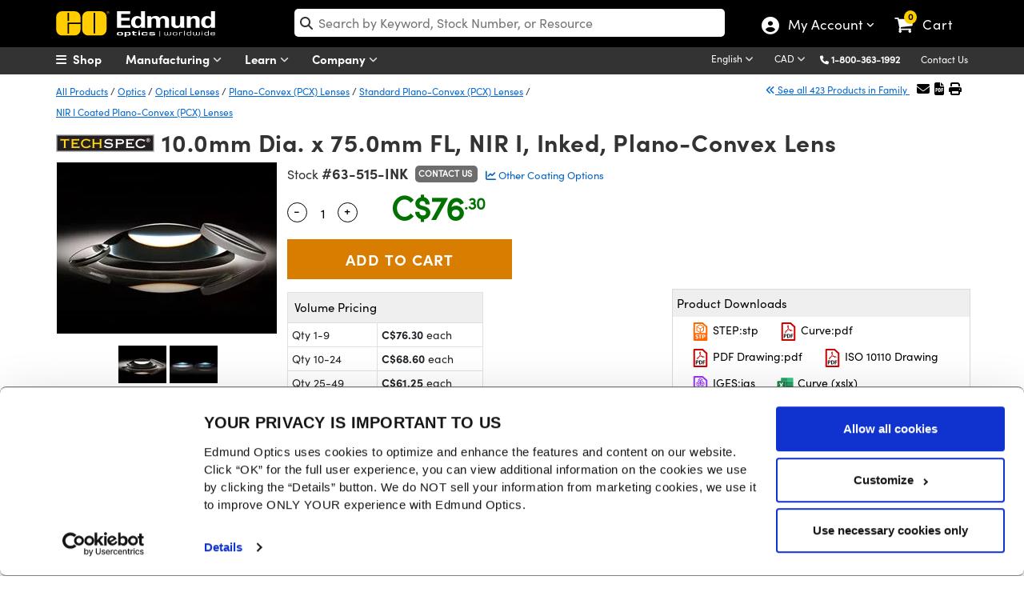

--- FILE ---
content_type: text/html; charset=utf-8
request_url: https://www.edmundoptics.ca/Catalog/PartNumber/_GroupMatchTab/?partNumberID=18142&_=1769556363618
body_size: 1934
content:


    <div class="table-responsive" style="margin-top:15px">
        <table id="tableMountingSolutions" class="table table-bordered data-table" style="text-align:center">
            <thead>
                <tr>
                    <th class="sorting_disabled hdr-zero-w"></th>
                    <th class="hdr-zero-w">Title&nbsp;</th>
                    <th class="hdr-zero-w">Type</th>
                    <th class="sorting_disabled hdr-zero-w" data-orderable="false" style="text-align: center;">Compare</th>
                    <th class="hdr-zero-w">Stock Number&nbsp;</th>
                    <th class="sort-price sorting hdr-zero-w" style="text-align: center;">&nbsp;Price&nbsp;</th>
                    <th class="sorting_disabled hdr-zero-w" data-orderable="false" style="text-align: center;">Buy</th>
                </tr>
            </thead>
            <tbody>
                        <tr>
                            <td>
                                <div style="display:inline-flex; float:left; vertical-align: middle;">
                                    <button class="btn-specifications" onclick="SpecificationsDropDown('19266',this)">
                                        <i class="fa-chevron-circle-right">MORE</i>
                                    </button>
                                    <img src="https://productimages.edmundoptics.com/3165.jpg?w=65&amp;h=50&amp;quality=80" style="padding-left:2px;" />
                                </div>
                            </td>
                            <td class="left" style="text-align:left">10.0mm Optic Dia., Optic Mount</td>
                            <td>Fixed</td>
                            <td>
                                

<label for="AddToCompare_64-554" class="AddToProductCompare">
    <input type="checkbox" name="AddToCompare_64-554" id="AddToCompare_64-554" rel="nofollow" onclick="AddToCompareList('64-554', 18142)" class="AddToProductCompare" style="margin-right:2px !important"  />
</label>
                            </td>
                            <td>
                                <a href="/p/100mm-optic-diameter-optic-mount/19266/" onclick="trackEvent('Mounting Solutions', 'Part Number Clickthrough', 'Stock Number')" target="_blank">#64-554</a>
                                

                                

                            </td>
                            <td class="pricet" data-order="45.850000000" data-filter="45.85">
                                <span class="price" style="display:inline"> C$45.85</span>
                                <br/>
                                <a style="font-size:13px" href="/tools/quote?addByStockNo=64-554" onclick="trackEvent('Request a Quote', 'Accessories Grid', '64-554');">Request Quote</a>
                            </td>
                            <td class="buyt" style="padding: 4px !important; min-width:200px">
                                
<ul class="list-inline">
    <li>
        
    <span class="instock">4 In Stock</span>

    </li>
    <li>
        <input type="number" min="1" placeholder="1" id="qty_64554" style="width:55px;" />
    </li>
    <li>
        <button class="btn btn-cart" title="Buy" onclick="AddToCart('64-554')">
            <i class="fa fa-shopping-cart"></i>
        </button>
    </li>
</ul>
                            </td>
                        </tr>
                        <tr>
                            <td>
                                <div style="display:inline-flex; float:left; vertical-align: middle;">
                                    <button class="btn-specifications" onclick="SpecificationsDropDown('18663',this)">
                                        <i class="fa-chevron-circle-right">MORE</i>
                                    </button>
                                    <img src="https://productimages.edmundoptics.com/5915.jpg?w=65&amp;h=50&amp;quality=80" style="padding-left:2px;" />
                                </div>
                            </td>
                            <td class="left" style="text-align:left">10mm Diameter, S-Mount Thick Optic Mount</td>
                            <td>Fixed</td>
                            <td>
                                

<label for="AddToCompare_63-951" class="AddToProductCompare">
    <input type="checkbox" name="AddToCompare_63-951" id="AddToCompare_63-951" rel="nofollow" onclick="AddToCompareList('63-951', 18142)" class="AddToProductCompare" style="margin-right:2px !important"  />
</label>
                            </td>
                            <td>
                                <a href="/p/10mm-diameter-s-mount-achromatthick-lens-mount/18663/" onclick="trackEvent('Mounting Solutions', 'Part Number Clickthrough', 'Stock Number')" target="_blank">#63-951</a>
                                

                                

                            </td>
                            <td class="pricet" data-order="57.050000000" data-filter="57.05">
                                <span class="price" style="display:inline"> C$57.05</span>
                                <br/>
                                <a style="font-size:13px" href="/tools/quote?addByStockNo=63-951" onclick="trackEvent('Request a Quote', 'Accessories Grid', '63-951');">Request Quote</a>
                            </td>
                            <td class="buyt" style="padding: 4px !important; min-width:200px">
                                
<ul class="list-inline">
    <li>
        
    <span class="instock">5 In Stock</span>

    </li>
    <li>
        <input type="number" min="1" placeholder="1" id="qty_63951" style="width:55px;" />
    </li>
    <li>
        <button class="btn btn-cart" title="Buy" onclick="AddToCart('63-951')">
            <i class="fa fa-shopping-cart"></i>
        </button>
    </li>
</ul>
                            </td>
                        </tr>
                        <tr>
                            <td>
                                <div style="display:inline-flex; float:left; vertical-align: middle;">
                                    <button class="btn-specifications" onclick="SpecificationsDropDown('40867',this)">
                                        <i class="fa-chevron-circle-right">MORE</i>
                                    </button>
                                    <img src="https://productimages.edmundoptics.com/7843.jpg?w=65&amp;h=50&amp;quality=80" style="padding-left:2px;" />
                                </div>
                            </td>
                            <td class="left" style="text-align:left">10mm Inner Single Optic Mount</td>
                            <td>Fixed</td>
                            <td>
                                

<label for="AddToCompare_38-748" class="AddToProductCompare">
    <input type="checkbox" name="AddToCompare_38-748" id="AddToCompare_38-748" rel="nofollow" onclick="AddToCompareList('38-748', 18142)" class="AddToProductCompare" style="margin-right:2px !important"  />
</label>
                            </td>
                            <td>
                                <a href="/p/10mm-inner-single-optic-mount/40867/" onclick="trackEvent('Mounting Solutions', 'Part Number Clickthrough', 'Stock Number')" target="_blank">#38-748</a>
                                

                                

                            </td>
                            <td class="pricet" data-order="57.400000000" data-filter="57.40">
                                <span class="price" style="display:inline"> C$57.40</span>
                                <br/>
                                <a style="font-size:13px" href="/tools/quote?addByStockNo=38-748" onclick="trackEvent('Request a Quote', 'Accessories Grid', '38-748');">Request Quote</a>
                            </td>
                            <td class="buyt" style="padding: 4px !important; min-width:200px">
                                
<ul class="list-inline">
    <li>
        
    <span class="instock">20+ In Stock</span>

    </li>
    <li>
        <input type="number" min="1" placeholder="1" id="qty_38748" style="width:55px;" />
    </li>
    <li>
        <button class="btn btn-cart" title="Buy" onclick="AddToCart('38-748')">
            <i class="fa fa-shopping-cart"></i>
        </button>
    </li>
</ul>
                            </td>
                        </tr>
                        <tr>
                            <td>
                                <div style="display:inline-flex; float:left; vertical-align: middle;">
                                    <button class="btn-specifications" onclick="SpecificationsDropDown('28379',this)">
                                        <i class="fa-chevron-circle-right">MORE</i>
                                    </button>
                                    <img src="https://productimages.edmundoptics.com/5453.jpg?w=65&amp;h=50&amp;quality=80" style="padding-left:2px;" />
                                </div>
                            </td>
                            <td class="left" style="text-align:left">25mm Cage 10mm Diameter Lens Mount</td>
                            <td>Fixed</td>
                            <td>
                                

<label for="AddToCompare_85-551" class="AddToProductCompare">
    <input type="checkbox" name="AddToCompare_85-551" id="AddToCompare_85-551" rel="nofollow" onclick="AddToCompareList('85-551', 18142)" class="AddToProductCompare" style="margin-right:2px !important"  />
</label>
                            </td>
                            <td>
                                <a href="/p/25mm-cage-10mm-diameter-lens-mount/28379/" onclick="trackEvent('Mounting Solutions', 'Part Number Clickthrough', 'Stock Number')" target="_blank">#85-551</a>
                                

                                

                            </td>
                            <td class="pricet" data-order="64.050000000" data-filter="64.05">
                                <span class="price" style="display:inline"> C$64.05</span>
                                <br/>
                                <a style="font-size:13px" href="/tools/quote?addByStockNo=85-551" onclick="trackEvent('Request a Quote', 'Accessories Grid', '85-551');">Request Quote</a>
                            </td>
                            <td class="buyt" style="padding: 4px !important; min-width:200px">
                                
<ul class="list-inline">
    <li>
        
    <span class="instock">5 In Stock</span>

    </li>
    <li>
        <input type="number" min="1" placeholder="1" id="qty_85551" style="width:55px;" />
    </li>
    <li>
        <button class="btn btn-cart" title="Buy" onclick="AddToCart('85-551')">
            <i class="fa fa-shopping-cart"></i>
        </button>
    </li>
</ul>
                            </td>
                        </tr>
                        <tr>
                            <td>
                                <div style="display:inline-flex; float:left; vertical-align: middle;">
                                    <button class="btn-specifications" onclick="SpecificationsDropDown('18692',this)">
                                        <i class="fa-chevron-circle-right">MORE</i>
                                    </button>
                                    <img src="https://productimages.edmundoptics.com/5915.jpg?w=65&amp;h=50&amp;quality=80" style="padding-left:2px;" />
                                </div>
                            </td>
                            <td class="left" style="text-align:left">10mm Diameter, C-Mount Thick Optic Mount</td>
                            <td>Fixed</td>
                            <td>
                                

<label for="AddToCompare_63-980" class="AddToProductCompare">
    <input type="checkbox" name="AddToCompare_63-980" id="AddToCompare_63-980" rel="nofollow" onclick="AddToCompareList('63-980', 18142)" class="AddToProductCompare" style="margin-right:2px !important"  />
</label>
                            </td>
                            <td>
                                <a href="/p/10mm-diameter-c-mount-achromatthick-lens-mount/18692/" onclick="trackEvent('Mounting Solutions', 'Part Number Clickthrough', 'Stock Number')" target="_blank">#63-980</a>
                                

                                

                            </td>
                            <td class="pricet" data-order="79.100000000" data-filter="79.10">
                                <span class="price" style="display:inline"> C$79.10</span>
                                <br/>
                                <a style="font-size:13px" href="/tools/quote?addByStockNo=63-980" onclick="trackEvent('Request a Quote', 'Accessories Grid', '63-980');">Request Quote</a>
                            </td>
                            <td class="buyt" style="padding: 4px !important; min-width:200px">
                                
<ul class="list-inline">
    <li>
        
    <span class="instock">20+ In Stock</span>

    </li>
    <li>
        <input type="number" min="1" placeholder="1" id="qty_63980" style="width:55px;" />
    </li>
    <li>
        <button class="btn btn-cart" title="Buy" onclick="AddToCart('63-980')">
            <i class="fa fa-shopping-cart"></i>
        </button>
    </li>
</ul>
                            </td>
                        </tr>
            </tbody>
        </table>
    </div>
        <div class="alert alert-warning" role="alert" style="margin-top:15px !important; text-align:center !important; background-image: none !important; border-radius: 0px !important; border-color: #fcfccf !important;">
            Check out our full selection of mounts <a href="/c/optomechanics/604/">here</a>.
        </div>
    <script type="text/javascript" data-cookieconsent="necessary">
        $(document).ready(function () {
            var tableMountingSolutions = $('#tableMountingSolutions').DataTable({
                paging: false,
                "dom": '<<t>> '
            });
        });
    </script>
    <style type="text/css">
        .hdr-zero-w {
            width: 0px !important;
        }
    </style>


--- FILE ---
content_type: text/html; charset=utf-8
request_url: https://www.edmundoptics.ca/Catalog/PartNumber/_ResourcesTab/?partNumberID=18142&_=1769556363619
body_size: 8573
content:



    <div class="row" style="display:flex">
        <div id="filters" class="col-lg-3 col-12" style="text-align: left; margin-bottom:25px; z-index:5">
            <a href="#modalKC" role="button" class="filter-btn" data-bs-toggle="modal" style="text-align: center;margin-top: -30px;">
                Filter
            </a>
            <input id="productFamilyId" type="hidden" />
            <input id="partNumberId" type="hidden" value="18142" />
            <input id="isTshirt" type="hidden" />

        <div id="modalKC" class="modal hide mobileModal" tabindex="-1" aria-labelledby="modalFilterKC" aria-hidden="true" role="dialog">
            <div class="modal-dialog">
                <div class="modal-content">
                    <div class="modal-header modalNoHeader">
                            <button type="button" class="btn-close" data-bs-dismiss="modal" aria-label="Close"></button>
                    </div>
                    <div class="modal-body">
                        <h4>Media Type</h4>
                        <form id="filtersForm" style="background: white;width: 100%;height: auto !important;">
                            <div class="kc-m">
                                    <input style="padding-bottom:.77em; width: 1.25em; height: 1.25em; cursor: pointer;" id=filter-applicationNote name="Filters" type="checkbox" onchange="FiltersChange();" value="applicationNote" />
                                    <label for=filter-applicationNote style="padding-bottom: 10px; cursor: pointer; font-weight: normal !important; color: #8d9296;"><span id="titleIcon" class="fa fa-file-text-o" style="font-size: 12px; padding-right:5px;"></span>Application Note</label>
                                    <br />
                                    <input style="padding-bottom:.77em; width: 1.25em; height: 1.25em; cursor: pointer;" id=filter-glossaryTerm name="Filters" type="checkbox" onchange="FiltersChange();" value="glossaryTerm" />
                                    <label for=filter-glossaryTerm style="padding-bottom: 10px; cursor: pointer; font-weight: normal !important; color: #8d9296;">Glossary</label>
                                    <br />
                                    <input style="padding-bottom:.77em; width: 1.25em; height: 1.25em; cursor: pointer;" id=filter-techTool name="Filters" type="checkbox" onchange="FiltersChange();" value="techTool" />
                                    <label for=filter-techTool style="padding-bottom: 10px; cursor: pointer; font-weight: normal !important; color: #8d9296;"><span id="titleIcon" class="fa fa-calculator" style="font-size: 12px; padding-right:5px;"></span>Technical Tool</label>
                                    <br />
                                    <input style="padding-bottom:.77em; width: 1.25em; height: 1.25em; cursor: pointer;" id=filter-trendingInOptics name="Filters" type="checkbox" onchange="FiltersChange();" value="trendingInOptics" />
                                    <label for=filter-trendingInOptics style="padding-bottom: 10px; cursor: pointer; font-weight: normal !important; color: #8d9296;"><span id="titleIcon" class="fa fa-level-up" style="font-size: 12px; padding-right:5px;"></span>Trending in Optics</label>
                                    <br />
                                    <input style="padding-bottom:.77em; width: 1.25em; height: 1.25em; cursor: pointer;" id=filter-video name="Filters" type="checkbox" onchange="FiltersChange();" value="video" />
                                    <label for=filter-video style="padding-bottom: 10px; cursor: pointer; font-weight: normal !important; color: #8d9296;"><span id="titleIcon" class="fa fa-play" style="font-size: 12px; padding-right:5px;"></span>Video</label>
                                    <br />
                                    <input style="padding-bottom:.77em; width: 1.25em; height: 1.25em; cursor: pointer;" id=filter-fAQQuestion name="Filters" type="checkbox" onchange="FiltersChange();" value="fAQQuestion" />
                                    <label for=filter-fAQQuestion style="padding-bottom: 10px; cursor: pointer; font-weight: normal !important; color: #8d9296;"><span id="titleIcon" class="fas fa-question" style="font-size: 12px; padding-right:5px;"></span>FAQ</label>
                                    <br />
                            </div>
                        </form>
                        <div style="margin-bottom: 15px;" class="apply-m ymobile"> <a style="color:#000" href="javascript:;" class="btn-bs-other" data-bs-dismiss="modal">Apply</a>    </div>
                    </div>
                </div>
            </div>
        </div>
    </div>
    <div class="col-lg-9 col-12">
        <div class="container">
            <div id="divSearchResults" class="resourceResults">
                
    <div id="ContentResults" class="row">

                   <div class="col-lg-4 col-md-4 col-12 card-rc" style="margin-top:30px;">
                <div class="webinar1">
                    <div id="panelImage" class="image">
                        <a href="/knowledge-center/application-notes/lasers/anti-reflection-coatings/" target="_blank" onclick="trackEvent('Knowledge Center', 'Result Clickthrough', '')">
                                <img loading="lazy" src="/media/qeyk13pm/anti-reflection-ar-coatings.png" style="width:100%;" />

                        </a>
                    </div>
                    <div class="image" id="panelDescription">
                        <div class="trending"><span id="titleIcon" class="fa fa-file-text-o" style="font-size: 12px; padding-right:5px;"></span>Application Note </div>
                        <p class="toheader" style="font-size:24px; display: -webkit-box; overflow: hidden; -webkit-line-clamp: 4; -webkit-box-orient: vertical;">Anti-Reflection (AR) Coatings</p>
                    </div>
                    <div class="middle">
                        <p style="display: -webkit-box; overflow: hidden; -webkit-line-clamp: 4; -webkit-box-orient: vertical;">
                            <span>Anti-reflection (AR) coatings are applied to optical components to increase throughput and reduce hazards caused by back-reflections.</span>
                        </p>
                        <a class="text" style="display: block;" href="/knowledge-center/application-notes/lasers/anti-reflection-coatings/" target="_blank" onclick="trackEvent('Knowledge Center', 'Result Clickthrough', '')">View Now</a>
                    </div>
                </div>
            </div>
                   <div class="col-lg-4 col-md-4 col-12 card-rc" style="margin-top:30px;">
                <div class="webinar1">
                    <div id="panelImage" class="image">
                        <a href="/knowledge-center/application-notes/lasers/an-introduction-to-optical-coatings/" target="_blank" onclick="trackEvent('Knowledge Center', 'Result Clickthrough', '')">
                                <img loading="lazy" src="/media/vimd4dba/an-introduction-to-optical-coatings.png" style="width:100%;" />

                        </a>
                    </div>
                    <div class="image" id="panelDescription">
                        <div class="trending"><span id="titleIcon" class="fa fa-file-text-o" style="font-size: 12px; padding-right:5px;"></span>Application Note </div>
                        <p class="toheader" style="font-size:24px; display: -webkit-box; overflow: hidden; -webkit-line-clamp: 4; -webkit-box-orient: vertical;">An Introduction to Optical Coatings</p>
                    </div>
                    <div class="middle">
                        <p style="display: -webkit-box; overflow: hidden; -webkit-line-clamp: 4; -webkit-box-orient: vertical;">
                            <span>Optical coatings are used to influence the transmission, reflection, or polarization properties of an optical component.</span>
                        </p>
                        <a class="text" style="display: block;" href="/knowledge-center/application-notes/lasers/an-introduction-to-optical-coatings/" target="_blank" onclick="trackEvent('Knowledge Center', 'Result Clickthrough', '')">View Now</a>
                    </div>
                </div>
            </div>
                   <div class="col-lg-4 col-md-4 col-12 card-rc" style="margin-top:30px;">
                <div class="webinar1">
                    <div id="panelImage" class="image">
                        <a href="/knowledge-center/application-notes/optics/understanding-optical-specifications/" target="_blank" onclick="trackEvent('Knowledge Center', 'Result Clickthrough', '')">
                                <img loading="lazy" src="/media/vfhlenfk/understanding-optical-specifications.png" style="width:100%;" />

                        </a>
                    </div>
                    <div class="image" id="panelDescription">
                        <div class="trending"><span id="titleIcon" class="fa fa-file-text-o" style="font-size: 12px; padding-right:5px;"></span>Application Note </div>
                        <p class="toheader" style="font-size:24px; display: -webkit-box; overflow: hidden; -webkit-line-clamp: 4; -webkit-box-orient: vertical;">Understanding Optical Specifications</p>
                    </div>
                    <div class="middle">
                        <p style="display: -webkit-box; overflow: hidden; -webkit-line-clamp: 4; -webkit-box-orient: vertical;">
                            <span>Do you want to know more about the importance of optical specifications? Learn the different types of specifications and their impact on your system at Edmund Optics.</span>
                        </p>
                        <a class="text" style="display: block;" href="/knowledge-center/application-notes/optics/understanding-optical-specifications/" target="_blank" onclick="trackEvent('Knowledge Center', 'Result Clickthrough', '')">View Now</a>
                    </div>
                </div>
            </div>
                   <div class="col-lg-4 col-md-4 col-12 card-rc" style="margin-top:30px;">
                <div class="webinar1">
                    <div id="panelImage" class="image">
                        <a href="/knowledge-center/application-notes/optics/lens-geometry-performance-comparison/" target="_blank" onclick="trackEvent('Knowledge Center', 'Result Clickthrough', '')">
                                <img loading="lazy" src="/media/x0apfmlx/lenscomparison_thumb.jpg" style="width:100%;" />

                        </a>
                    </div>
                    <div class="image" id="panelDescription">
                        <div class="trending"><span id="titleIcon" class="fa fa-file-text-o" style="font-size: 12px; padding-right:5px;"></span>Application Note </div>
                        <p class="toheader" style="font-size:24px; display: -webkit-box; overflow: hidden; -webkit-line-clamp: 4; -webkit-box-orient: vertical;">Lens Geometry Performance Comparison</p>
                    </div>
                    <div class="middle">
                        <p style="display: -webkit-box; overflow: hidden; -webkit-line-clamp: 4; -webkit-box-orient: vertical;">
                            <span>This comparison of the performance of aspheric, achromatic, and spherical PCX lenses in different situations reveals the ideal use cases for each type of lens.</span>
                        </p>
                        <a class="text" style="display: block;" href="/knowledge-center/application-notes/optics/lens-geometry-performance-comparison/" target="_blank" onclick="trackEvent('Knowledge Center', 'Result Clickthrough', '')">View Now</a>
                    </div>
                </div>
            </div>
                   <div class="col-lg-4 col-md-4 col-12 card-rc" style="margin-top:30px;">
                <div class="webinar1">
                    <div id="panelImage" class="image">
                        <a href="/knowledge-center/glossary/near-infrared/" target="_blank" onclick="trackEvent('Knowledge Center', 'Result Clickthrough', '')">
                                <img loading="lazy" src="/media/tn3cys1q/glossary-term.jpg" style="width:100%;" />

                        </a>
                    </div>
                    <div class="image" id="panelDescription">
                        <div class="trending">Glossary </div>
                        <p class="toheader" style="font-size:24px; display: -webkit-box; overflow: hidden; -webkit-line-clamp: 4; -webkit-box-orient: vertical;">NIR (Near Infrared)</p>
                    </div>
                    <div class="middle">
                        <p style="display: -webkit-box; overflow: hidden; -webkit-line-clamp: 4; -webkit-box-orient: vertical;">
                            <span></span>
                        </p>
                        <a class="text" style="display: block;" href="/knowledge-center/glossary/near-infrared/" target="_blank" onclick="trackEvent('Knowledge Center', 'Result Clickthrough', '')">View Now</a>
                    </div>
                </div>
            </div>
                   <div class="col-lg-4 col-md-4 col-12 card-rc" style="margin-top:30px;">
                <div class="webinar1">
                    <div id="panelImage" class="image">
                        <a href="/knowledge-center/glossary/visnir-coating/" target="_blank" onclick="trackEvent('Knowledge Center', 'Result Clickthrough', '')">
                                <img loading="lazy" src="/media/tn3cys1q/glossary-term.jpg" style="width:100%;" />

                        </a>
                    </div>
                    <div class="image" id="panelDescription">
                        <div class="trending">Glossary </div>
                        <p class="toheader" style="font-size:24px; display: -webkit-box; overflow: hidden; -webkit-line-clamp: 4; -webkit-box-orient: vertical;">VIS/NIR Coating</p>
                    </div>
                    <div class="middle">
                        <p style="display: -webkit-box; overflow: hidden; -webkit-line-clamp: 4; -webkit-box-orient: vertical;">
                            <span></span>
                        </p>
                        <a class="text" style="display: block;" href="/knowledge-center/glossary/visnir-coating/" target="_blank" onclick="trackEvent('Knowledge Center', 'Result Clickthrough', '')">View Now</a>
                    </div>
                </div>
            </div>
                   <div class="col-lg-4 col-md-4 col-12 card-rc" style="margin-top:30px;">
                <div class="webinar1">
                    <div id="panelImage" class="image">
                        <a href="/knowledge-center/application-notes/optics/the-correct-material-for-infrared-applications/" target="_blank" onclick="trackEvent('Knowledge Center', 'Result Clickthrough', '')">
                                <img loading="lazy" src="/media/gnwjqayd/the-correct-material-for-infrared-ir-applications.png" style="width:100%;" />

                        </a>
                    </div>
                    <div class="image" id="panelDescription">
                        <div class="trending"><span id="titleIcon" class="fa fa-file-text-o" style="font-size: 12px; padding-right:5px;"></span>Application Note </div>
                        <p class="toheader" style="font-size:24px; display: -webkit-box; overflow: hidden; -webkit-line-clamp: 4; -webkit-box-orient: vertical;">The Correct Material for Infrared (IR) Applications</p>
                    </div>
                    <div class="middle">
                        <p style="display: -webkit-box; overflow: hidden; -webkit-line-clamp: 4; -webkit-box-orient: vertical;">
                            <span>Using an Infrared Application? Discover the importance of choosing the right material and comparisons of each at Edmund Optics.</span>
                        </p>
                        <a class="text" style="display: block;" href="/knowledge-center/application-notes/optics/the-correct-material-for-infrared-applications/" target="_blank" onclick="trackEvent('Knowledge Center', 'Result Clickthrough', '')">View Now</a>
                    </div>
                </div>
            </div>
                   <div class="col-lg-4 col-md-4 col-12 card-rc" style="margin-top:30px;">
                <div class="webinar1">
                    <div id="panelImage" class="image">
                        <a href="/knowledge-center/glossary/infrared-spectrum/" target="_blank" onclick="trackEvent('Knowledge Center', 'Result Clickthrough', '')">
                                <img loading="lazy" src="/media/tn3cys1q/glossary-term.jpg" style="width:100%;" />

                        </a>
                    </div>
                    <div class="image" id="panelDescription">
                        <div class="trending">Glossary </div>
                        <p class="toheader" style="font-size:24px; display: -webkit-box; overflow: hidden; -webkit-line-clamp: 4; -webkit-box-orient: vertical;">Infrared (IR) Spectrum</p>
                    </div>
                    <div class="middle">
                        <p style="display: -webkit-box; overflow: hidden; -webkit-line-clamp: 4; -webkit-box-orient: vertical;">
                            <span></span>
                        </p>
                        <a class="text" style="display: block;" href="/knowledge-center/glossary/infrared-spectrum/" target="_blank" onclick="trackEvent('Knowledge Center', 'Result Clickthrough', '')">View Now</a>
                    </div>
                </div>
            </div>
                   <div class="col-lg-4 col-md-4 col-12 card-rc" style="margin-top:30px;">
                <div class="webinar1">
                    <div id="panelImage" class="image">
                        <a href="/knowledge-center/tech-tools/sag/" target="_blank" onclick="trackEvent('Knowledge Center', 'Result Clickthrough', '')">
                                <img loading="lazy" src="/media/5oxdkuf2/sag.jpg" style="width:100%;" />

                        </a>
                    </div>
                    <div class="image" id="panelDescription">
                        <div class="trending"><span id="titleIcon" class="fa fa-calculator" style="font-size: 12px; padding-right:5px;"></span>Technical Tool </div>
                        <p class="toheader" style="font-size:24px; display: -webkit-box; overflow: hidden; -webkit-line-clamp: 4; -webkit-box-orient: vertical;">SAG Calculator</p>
                    </div>
                    <div class="middle">
                        <p style="display: -webkit-box; overflow: hidden; -webkit-line-clamp: 4; -webkit-box-orient: vertical;">
                            <span></span>
                        </p>
                        <a class="text" style="display: block;" href="/knowledge-center/tech-tools/sag/" target="_blank" onclick="trackEvent('Knowledge Center', 'Result Clickthrough', '')">View Now</a>
                    </div>
                </div>
            </div>
                   <div class="col-lg-4 col-md-4 col-12 card-rc" style="margin-top:30px;">
                <div class="webinar1">
                    <div id="panelImage" class="image">
                        <a href="/knowledge-center/trending-in-optics/next-generation-of-spherical-lenses/" target="_blank" onclick="trackEvent('Knowledge Center', 'Result Clickthrough', '')">
                                <img loading="lazy" src="/media/3yqpetq2/future-spherical_adjusted.jpg" style="width:100%;" />

                        </a>
                    </div>
                    <div class="image" id="panelDescription">
                        <div class="trending"><span id="titleIcon" class="fa fa-level-up" style="font-size: 12px; padding-right:5px;"></span>Trending in Optics </div>
                        <p class="toheader" style="font-size:24px; display: -webkit-box; overflow: hidden; -webkit-line-clamp: 4; -webkit-box-orient: vertical;">Future of Spherical Lenses</p>
                    </div>
                    <div class="middle">
                        <p style="display: -webkit-box; overflow: hidden; -webkit-line-clamp: 4; -webkit-box-orient: vertical;">
                            <span>Traditional spherical lenses are evolving due to the increasing demands of applications. Learn about the future of spherical lenses at Edmund Optics. </span>
                        </p>
                        <a class="text" style="display: block;" href="/knowledge-center/trending-in-optics/next-generation-of-spherical-lenses/" target="_blank" onclick="trackEvent('Knowledge Center', 'Result Clickthrough', '')">View Now</a>
                    </div>
                </div>
            </div>
                   <div class="col-lg-4 col-md-4 col-12 card-rc" style="margin-top:30px;">
                <div class="webinar1">
                    <div id="panelImage" class="image">
                        <a href="/knowledge-center/application-notes/optics/uv-vs-ir-grade-fused-silica/" target="_blank" onclick="trackEvent('Knowledge Center', 'Result Clickthrough', '')">
                                <img loading="lazy" src="/media/hymnvgqi/uv-vs-ir-grade-fused-sillica.png" style="width:100%;" />

                        </a>
                    </div>
                    <div class="image" id="panelDescription">
                        <div class="trending"><span id="titleIcon" class="fa fa-file-text-o" style="font-size: 12px; padding-right:5px;"></span>Application Note </div>
                        <p class="toheader" style="font-size:24px; display: -webkit-box; overflow: hidden; -webkit-line-clamp: 4; -webkit-box-orient: vertical;">UV vs. IR Grade Fused Silica</p>
                    </div>
                    <div class="middle">
                        <p style="display: -webkit-box; overflow: hidden; -webkit-line-clamp: 4; -webkit-box-orient: vertical;">
                            <span>UV grade fused silica is ideal for UV and visible applications, but IR grade fused silica has better transmission in the IR due to a lack of OH- impurities.</span>
                        </p>
                        <a class="text" style="display: block;" href="/knowledge-center/application-notes/optics/uv-vs-ir-grade-fused-silica/" target="_blank" onclick="trackEvent('Knowledge Center', 'Result Clickthrough', '')">View Now</a>
                    </div>
                </div>
            </div>
                   <div class="col-lg-4 col-md-4 col-12 card-rc" style="margin-top:30px;">
                <div class="webinar1">
                    <div id="panelImage" class="image">
                        <a href="/knowledge-center/video/trending-in-optics/hyperspectral-and-multispectral-imaging/" target="_blank" onclick="trackEvent('Knowledge Center', 'Result Clickthrough', '')">
                                <img loading="lazy" src="/media/k1opyaco/tio_videoseriesthumbnail_ep7.png" style="width:100%;" />

                        </a>
                    </div>
                    <div class="image" id="panelDescription">
                        <div class="trending"><span id="titleIcon" class="fa fa-play" style="font-size: 12px; padding-right:5px;"></span>Video </div>
                        <p class="toheader" style="font-size:24px; display: -webkit-box; overflow: hidden; -webkit-line-clamp: 4; -webkit-box-orient: vertical;">Hyperspectral &amp; Multispectral Imaging &#x2013; TRENDING IN OPTICS: EPISODE 7</p>
                    </div>
                    <div class="middle">
                        <p style="display: -webkit-box; overflow: hidden; -webkit-line-clamp: 4; -webkit-box-orient: vertical;">
                            <span>Hyperspectral and multispectral imaging are imaging technologies that capture information from a broader portion of the electromagnetic spectrum.</span>
                        </p>
                        <a class="text" style="display: block;" href="/knowledge-center/video/trending-in-optics/hyperspectral-and-multispectral-imaging/" target="_blank" onclick="trackEvent('Knowledge Center', 'Result Clickthrough', '')">View Now</a>
                    </div>
                </div>
            </div>
                   <div class="col-lg-4 col-md-4 col-12 card-rc" style="margin-top:30px;">
                <div class="webinar1">
                    <div id="panelImage" class="image">
                        <a href="/knowledge-center/frequently-asked-questions/optics/infrared-optics/you-offer-many-substrates-for-uv-and-ir-applications-how-do-i-know-which-is-best-for-me/" target="_blank" onclick="trackEvent('Knowledge Center', 'Result Clickthrough', '')">
                                <img loading="lazy" src="/media/hmuorwmo/ir.gif" style="width:100%;" />

                        </a>
                    </div>
                    <div class="image" id="panelDescription">
                        <div class="trending"><span id="titleIcon" class="fas fa-question" style="font-size: 12px; padding-right:5px;"></span>FAQ </div>
                        <p class="toheader" style="font-size:24px; display: -webkit-box; overflow: hidden; -webkit-line-clamp: 4; -webkit-box-orient: vertical;">You offer many substrates for UV and IR applications. How do I know which is best for me?</p>
                    </div>
                    <div class="middle">
                        <p style="display: -webkit-box; overflow: hidden; -webkit-line-clamp: 4; -webkit-box-orient: vertical;">
                            <span></span>
                        </p>
                        <a class="text" style="display: block;" href="/knowledge-center/frequently-asked-questions/optics/infrared-optics/you-offer-many-substrates-for-uv-and-ir-applications-how-do-i-know-which-is-best-for-me/" target="_blank" onclick="trackEvent('Knowledge Center', 'Result Clickthrough', '')">View Now</a>
                    </div>
                </div>
            </div>
                   <div class="col-lg-4 col-md-4 col-12 card-rc" style="margin-top:30px;">
                <div class="webinar1">
                    <div id="panelImage" class="image">
                        <a href="/knowledge-center/application-notes/optics/edge-blackening/" target="_blank" onclick="trackEvent('Knowledge Center', 'Result Clickthrough', '')">
                                <img loading="lazy" src="/media/vl0l14cu/edge-blackening.png" style="width:100%;" />

                        </a>
                    </div>
                    <div class="image" id="panelDescription">
                        <div class="trending"><span id="titleIcon" class="fa fa-file-text-o" style="font-size: 12px; padding-right:5px;"></span>Application Note </div>
                        <p class="toheader" style="font-size:24px; display: -webkit-box; overflow: hidden; -webkit-line-clamp: 4; -webkit-box-orient: vertical;">Edge-Blackening</p>
                    </div>
                    <div class="middle">
                        <p style="display: -webkit-box; overflow: hidden; -webkit-line-clamp: 4; -webkit-box-orient: vertical;">
                            <span>Have a question about Edge-Blackening? Find more information on stray light, measuring BRDF, and more at Edmund Optics.</span>
                        </p>
                        <a class="text" style="display: block;" href="/knowledge-center/application-notes/optics/edge-blackening/" target="_blank" onclick="trackEvent('Knowledge Center', 'Result Clickthrough', '')">View Now</a>
                    </div>
                </div>
            </div>
                   <div class="col-lg-4 col-md-4 col-12 card-rc" style="margin-top:30px;">
                <div class="webinar1">
                    <div id="panelImage" class="image">
                        <a href="/knowledge-center/application-notes/optics/geometrical-optics-101-paraxial-ray-tracing-calculations/" target="_blank" onclick="trackEvent('Knowledge Center', 'Result Clickthrough', '')">
                                <img loading="lazy" src="/media/4ivkdoza/geometrical-optics-101-paraxial-ray-tracing-calculations.png" style="width:100%;" />

                        </a>
                    </div>
                    <div class="image" id="panelDescription">
                        <div class="trending"><span id="titleIcon" class="fa fa-file-text-o" style="font-size: 12px; padding-right:5px;"></span>Application Note </div>
                        <p class="toheader" style="font-size:24px; display: -webkit-box; overflow: hidden; -webkit-line-clamp: 4; -webkit-box-orient: vertical;">Geometrical Optics 101: Paraxial Ray Tracing Calculations</p>
                    </div>
                    <div class="middle">
                        <p style="display: -webkit-box; overflow: hidden; -webkit-line-clamp: 4; -webkit-box-orient: vertical;">
                            <span>Do you use ray tracing on a regular basis? Learn more about the calculations aspect, along with steps and software at Edmund Optics.</span>
                        </p>
                        <a class="text" style="display: block;" href="/knowledge-center/application-notes/optics/geometrical-optics-101-paraxial-ray-tracing-calculations/" target="_blank" onclick="trackEvent('Knowledge Center', 'Result Clickthrough', '')">View Now</a>
                    </div>
                </div>
            </div>
                   <div class="col-lg-4 col-md-4 col-12 card-rc" style="margin-top:30px;">
                <div class="webinar1">
                    <div id="panelImage" class="image">
                        <a href="/knowledge-center/application-notes/optics/optics-application-examples/" target="_blank" onclick="trackEvent('Knowledge Center', 'Result Clickthrough', '')">
                                <img loading="lazy" src="/media/vumcf5cb/optics-application-examples.png" style="width:100%;" />

                        </a>
                    </div>
                    <div class="image" id="panelDescription">
                        <div class="trending"><span id="titleIcon" class="fa fa-file-text-o" style="font-size: 12px; padding-right:5px;"></span>Application Note </div>
                        <p class="toheader" style="font-size:24px; display: -webkit-box; overflow: hidden; -webkit-line-clamp: 4; -webkit-box-orient: vertical;">Optics Application Examples</p>
                    </div>
                    <div class="middle">
                        <p style="display: -webkit-box; overflow: hidden; -webkit-line-clamp: 4; -webkit-box-orient: vertical;">
                            <span>Looking for application examples? Find examples for Detector Systems, Selecting the Right Lens, and Building a Projection System at Edmund Optics.</span>
                        </p>
                        <a class="text" style="display: block;" href="/knowledge-center/application-notes/optics/optics-application-examples/" target="_blank" onclick="trackEvent('Knowledge Center', 'Result Clickthrough', '')">View Now</a>
                    </div>
                </div>
            </div>
                   <div class="col-lg-4 col-md-4 col-12 card-rc" style="margin-top:30px;">
                <div class="webinar1">
                    <div id="panelImage" class="image">
                        <a href="/knowledge-center/application-notes/optics/understanding-optical-lens-geometries/" target="_blank" onclick="trackEvent('Knowledge Center', 'Result Clickthrough', '')">
                                <img loading="lazy" src="/media/tlgbfbzz/understanding-optical-lens-geometries.png" style="width:100%;" />

                        </a>
                    </div>
                    <div class="image" id="panelDescription">
                        <div class="trending"><span id="titleIcon" class="fa fa-file-text-o" style="font-size: 12px; padding-right:5px;"></span>Application Note </div>
                        <p class="toheader" style="font-size:24px; display: -webkit-box; overflow: hidden; -webkit-line-clamp: 4; -webkit-box-orient: vertical;">Understanding Optical Lens Geometries</p>
                    </div>
                    <div class="middle">
                        <p style="display: -webkit-box; overflow: hidden; -webkit-line-clamp: 4; -webkit-box-orient: vertical;">
                            <span>Optical lens geometries control light in different ways. Learn about Snell&#x27;s Law of Refraction, lens terminology and geometries at Edmund Optics.</span>
                        </p>
                        <a class="text" style="display: block;" href="/knowledge-center/application-notes/optics/understanding-optical-lens-geometries/" target="_blank" onclick="trackEvent('Knowledge Center', 'Result Clickthrough', '')">View Now</a>
                    </div>
                </div>
            </div>
                   <div class="col-lg-4 col-md-4 col-12 card-rc" style="margin-top:30px;">
                <div class="webinar1">
                    <div id="panelImage" class="image">
                        <a href="/knowledge-center/application-notes/optics/precision-tolerances-for-spherical-lenses/" target="_blank" onclick="trackEvent('Knowledge Center', 'Result Clickthrough', '')">
                                <img loading="lazy" src="/media/om4gbfrj/precision-tolerances-for-spherical-lenses.png" style="width:100%;" />

                        </a>
                    </div>
                    <div class="image" id="panelDescription">
                        <div class="trending"><span id="titleIcon" class="fa fa-file-text-o" style="font-size: 12px; padding-right:5px;"></span>Application Note </div>
                        <p class="toheader" style="font-size:24px; display: -webkit-box; overflow: hidden; -webkit-line-clamp: 4; -webkit-box-orient: vertical;">Precision Tolerances for Spherical Lenses</p>
                    </div>
                    <div class="middle">
                        <p style="display: -webkit-box; overflow: hidden; -webkit-line-clamp: 4; -webkit-box-orient: vertical;">
                            <span>Optical lenses require very precise tolerances. Learn more about tolerances for spherical lenses at Edmund Optics.</span>
                        </p>
                        <a class="text" style="display: block;" href="/knowledge-center/application-notes/optics/precision-tolerances-for-spherical-lenses/" target="_blank" onclick="trackEvent('Knowledge Center', 'Result Clickthrough', '')">View Now</a>
                    </div>
                </div>
            </div>
                   <div class="col-lg-4 col-md-4 col-12 card-rc" style="margin-top:30px;">
                <div class="webinar1">
                    <div id="panelImage" class="image">
                        <a href="/knowledge-center/application-notes/lab-and-production/keys-to-cost-effective-optical-design-and-tolerancing/" target="_blank" onclick="trackEvent('Knowledge Center', 'Result Clickthrough', '')">
                                <img loading="lazy" src="/media/yvmnmhv3/keys.jpg" style="width:100%;" />

                        </a>
                    </div>
                    <div class="image" id="panelDescription">
                        <div class="trending"><span id="titleIcon" class="fa fa-file-text-o" style="font-size: 12px; padding-right:5px;"></span>Application Note </div>
                        <p class="toheader" style="font-size:24px; display: -webkit-box; overflow: hidden; -webkit-line-clamp: 4; -webkit-box-orient: vertical;">Keys to Cost Effective Optical Design and Tolerancing</p>
                    </div>
                    <div class="middle">
                        <p style="display: -webkit-box; overflow: hidden; -webkit-line-clamp: 4; -webkit-box-orient: vertical;">
                            <span>Are you looking for ways to make cost effective optical designs? Find more information on selecting specifications and using tolerancing schemes at Edmund Optics.</span>
                        </p>
                        <a class="text" style="display: block;" href="/knowledge-center/application-notes/lab-and-production/keys-to-cost-effective-optical-design-and-tolerancing/" target="_blank" onclick="trackEvent('Knowledge Center', 'Result Clickthrough', '')">View Now</a>
                    </div>
                </div>
            </div>
                   <div class="col-lg-4 col-md-4 col-12 card-rc" style="margin-top:30px;">
                <div class="webinar1">
                    <div id="panelImage" class="image">
                        <a href="/knowledge-center/frequently-asked-questions/optics/optical-lenses/how-do-i-clean-my-lenses/" target="_blank" onclick="trackEvent('Knowledge Center', 'Result Clickthrough', '')">
                                <img loading="lazy" src="/media/leup3t3n/optical-lenses.gif" style="width:100%;" />

                        </a>
                    </div>
                    <div class="image" id="panelDescription">
                        <div class="trending"><span id="titleIcon" class="fas fa-question" style="font-size: 12px; padding-right:5px;"></span>FAQ </div>
                        <p class="toheader" style="font-size:24px; display: -webkit-box; overflow: hidden; -webkit-line-clamp: 4; -webkit-box-orient: vertical;">How do I clean my lenses?</p>
                    </div>
                    <div class="middle">
                        <p style="display: -webkit-box; overflow: hidden; -webkit-line-clamp: 4; -webkit-box-orient: vertical;">
                            <span></span>
                        </p>
                        <a class="text" style="display: block;" href="/knowledge-center/frequently-asked-questions/optics/optical-lenses/how-do-i-clean-my-lenses/" target="_blank" onclick="trackEvent('Knowledge Center', 'Result Clickthrough', '')">View Now</a>
                    </div>
                </div>
            </div>
                   <div class="col-lg-4 col-md-4 col-12 card-rc" style="margin-top:30px;">
                <div class="webinar1">
                    <div id="panelImage" class="image">
                        <a href="/knowledge-center/frequently-asked-questions/optics/optical-lenses/is-it-possible-to-find-plano-concave-or-double-concave-lenses-where-the-diameter-is-greater-than-the-focal-length/" target="_blank" onclick="trackEvent('Knowledge Center', 'Result Clickthrough', '')">
                                <img loading="lazy" src="/media/leup3t3n/optical-lenses.gif" style="width:100%;" />

                        </a>
                    </div>
                    <div class="image" id="panelDescription">
                        <div class="trending"><span id="titleIcon" class="fas fa-question" style="font-size: 12px; padding-right:5px;"></span>FAQ </div>
                        <p class="toheader" style="font-size:24px; display: -webkit-box; overflow: hidden; -webkit-line-clamp: 4; -webkit-box-orient: vertical;">Is it possible to find Plano-Concave (PCV) or Double Concave (DCV) lenses where the diameter is greater than the focal length?</p>
                    </div>
                    <div class="middle">
                        <p style="display: -webkit-box; overflow: hidden; -webkit-line-clamp: 4; -webkit-box-orient: vertical;">
                            <span></span>
                        </p>
                        <a class="text" style="display: block;" href="/knowledge-center/frequently-asked-questions/optics/optical-lenses/is-it-possible-to-find-plano-concave-or-double-concave-lenses-where-the-diameter-is-greater-than-the-focal-length/" target="_blank" onclick="trackEvent('Knowledge Center', 'Result Clickthrough', '')">View Now</a>
                    </div>
                </div>
            </div>
                   <div class="col-lg-4 col-md-4 col-12 card-rc" style="margin-top:30px;">
                <div class="webinar1">
                    <div id="panelImage" class="image">
                        <a href="/knowledge-center/frequently-asked-questions/optics/optical-lenses/how-does-reversing-the-orientation-of-a-pcx-lens-affect-the-efl-and-bfl-in-a-setup/" target="_blank" onclick="trackEvent('Knowledge Center', 'Result Clickthrough', '')">
                                <img loading="lazy" src="/media/leup3t3n/optical-lenses.gif" style="width:100%;" />

                        </a>
                    </div>
                    <div class="image" id="panelDescription">
                        <div class="trending"><span id="titleIcon" class="fas fa-question" style="font-size: 12px; padding-right:5px;"></span>FAQ </div>
                        <p class="toheader" style="font-size:24px; display: -webkit-box; overflow: hidden; -webkit-line-clamp: 4; -webkit-box-orient: vertical;">How does reversing the orientation of a PCX lens affect the EFL and BFL in a setup?</p>
                    </div>
                    <div class="middle">
                        <p style="display: -webkit-box; overflow: hidden; -webkit-line-clamp: 4; -webkit-box-orient: vertical;">
                            <span></span>
                        </p>
                        <a class="text" style="display: block;" href="/knowledge-center/frequently-asked-questions/optics/optical-lenses/how-does-reversing-the-orientation-of-a-pcx-lens-affect-the-efl-and-bfl-in-a-setup/" target="_blank" onclick="trackEvent('Knowledge Center', 'Result Clickthrough', '')">View Now</a>
                    </div>
                </div>
            </div>
                   <div class="col-lg-4 col-md-4 col-12 card-rc" style="margin-top:30px;">
                <div class="webinar1">
                    <div id="panelImage" class="image">
                        <a href="/knowledge-center/glossary/double-concave-lens/" target="_blank" onclick="trackEvent('Knowledge Center', 'Result Clickthrough', '')">
                                <img loading="lazy" src="/media/tn3cys1q/glossary-term.jpg" style="width:100%;" />

                        </a>
                    </div>
                    <div class="image" id="panelDescription">
                        <div class="trending">Glossary </div>
                        <p class="toheader" style="font-size:24px; display: -webkit-box; overflow: hidden; -webkit-line-clamp: 4; -webkit-box-orient: vertical;">Double-Concave (DCV) Lens</p>
                    </div>
                    <div class="middle">
                        <p style="display: -webkit-box; overflow: hidden; -webkit-line-clamp: 4; -webkit-box-orient: vertical;">
                            <span></span>
                        </p>
                        <a class="text" style="display: block;" href="/knowledge-center/glossary/double-concave-lens/" target="_blank" onclick="trackEvent('Knowledge Center', 'Result Clickthrough', '')">View Now</a>
                    </div>
                </div>
            </div>
                   <div class="col-lg-4 col-md-4 col-12 card-rc" style="margin-top:30px;">
                <div class="webinar1">
                    <div id="panelImage" class="image">
                        <a href="/knowledge-center/glossary/double-convex-lens/" target="_blank" onclick="trackEvent('Knowledge Center', 'Result Clickthrough', '')">
                                <img loading="lazy" src="/media/tn3cys1q/glossary-term.jpg" style="width:100%;" />

                        </a>
                    </div>
                    <div class="image" id="panelDescription">
                        <div class="trending">Glossary </div>
                        <p class="toheader" style="font-size:24px; display: -webkit-box; overflow: hidden; -webkit-line-clamp: 4; -webkit-box-orient: vertical;">Double-Convex (DCX) Lens</p>
                    </div>
                    <div class="middle">
                        <p style="display: -webkit-box; overflow: hidden; -webkit-line-clamp: 4; -webkit-box-orient: vertical;">
                            <span></span>
                        </p>
                        <a class="text" style="display: block;" href="/knowledge-center/glossary/double-convex-lens/" target="_blank" onclick="trackEvent('Knowledge Center', 'Result Clickthrough', '')">View Now</a>
                    </div>
                </div>
            </div>
                   <div class="col-lg-4 col-md-4 col-12 card-rc" style="margin-top:30px;">
                <div class="webinar1">
                    <div id="panelImage" class="image">
                        <a href="/knowledge-center/glossary/meniscus-lens/" target="_blank" onclick="trackEvent('Knowledge Center', 'Result Clickthrough', '')">
                                <img loading="lazy" src="/media/tn3cys1q/glossary-term.jpg" style="width:100%;" />

                        </a>
                    </div>
                    <div class="image" id="panelDescription">
                        <div class="trending">Glossary </div>
                        <p class="toheader" style="font-size:24px; display: -webkit-box; overflow: hidden; -webkit-line-clamp: 4; -webkit-box-orient: vertical;">Meniscus Lens</p>
                    </div>
                    <div class="middle">
                        <p style="display: -webkit-box; overflow: hidden; -webkit-line-clamp: 4; -webkit-box-orient: vertical;">
                            <span></span>
                        </p>
                        <a class="text" style="display: block;" href="/knowledge-center/glossary/meniscus-lens/" target="_blank" onclick="trackEvent('Knowledge Center', 'Result Clickthrough', '')">View Now</a>
                    </div>
                </div>
            </div>
                   <div class="col-lg-4 col-md-4 col-12 card-rc" style="margin-top:30px;">
                <div class="webinar1">
                    <div id="panelImage" class="image">
                        <a href="/knowledge-center/glossary/plano-concave-pcv-lens/" target="_blank" onclick="trackEvent('Knowledge Center', 'Result Clickthrough', '')">
                                <img loading="lazy" src="/media/tn3cys1q/glossary-term.jpg" style="width:100%;" />

                        </a>
                    </div>
                    <div class="image" id="panelDescription">
                        <div class="trending">Glossary </div>
                        <p class="toheader" style="font-size:24px; display: -webkit-box; overflow: hidden; -webkit-line-clamp: 4; -webkit-box-orient: vertical;">Plano-Concave (PCV) Lens</p>
                    </div>
                    <div class="middle">
                        <p style="display: -webkit-box; overflow: hidden; -webkit-line-clamp: 4; -webkit-box-orient: vertical;">
                            <span></span>
                        </p>
                        <a class="text" style="display: block;" href="/knowledge-center/glossary/plano-concave-pcv-lens/" target="_blank" onclick="trackEvent('Knowledge Center', 'Result Clickthrough', '')">View Now</a>
                    </div>
                </div>
            </div>
                   <div class="col-lg-4 col-md-4 col-12 card-rc" style="margin-top:30px;">
                <div class="webinar1">
                    <div id="panelImage" class="image">
                        <a href="/knowledge-center/glossary/plano-convex-lens/" target="_blank" onclick="trackEvent('Knowledge Center', 'Result Clickthrough', '')">
                                <img loading="lazy" src="/media/tn3cys1q/glossary-term.jpg" style="width:100%;" />

                        </a>
                    </div>
                    <div class="image" id="panelDescription">
                        <div class="trending">Glossary </div>
                        <p class="toheader" style="font-size:24px; display: -webkit-box; overflow: hidden; -webkit-line-clamp: 4; -webkit-box-orient: vertical;">Plano-Convex (PCX) Lens</p>
                    </div>
                    <div class="middle">
                        <p style="display: -webkit-box; overflow: hidden; -webkit-line-clamp: 4; -webkit-box-orient: vertical;">
                            <span></span>
                        </p>
                        <a class="text" style="display: block;" href="/knowledge-center/glossary/plano-convex-lens/" target="_blank" onclick="trackEvent('Knowledge Center', 'Result Clickthrough', '')">View Now</a>
                    </div>
                </div>
            </div>
                   <div class="col-lg-4 col-md-4 col-12 card-rc" style="margin-top:30px;">
                <div class="webinar1">
                    <div id="panelImage" class="image">
                        <a href="/knowledge-center/trending-in-optics/rapid-optical-prototyping/" target="_blank" onclick="trackEvent('Knowledge Center', 'Result Clickthrough', '')">
                                <img loading="lazy" src="/media/suzkd5ea/rapid.jpg" style="width:100%;" />

                        </a>
                    </div>
                    <div class="image" id="panelDescription">
                        <div class="trending"><span id="titleIcon" class="fa fa-level-up" style="font-size: 12px; padding-right:5px;"></span>Trending in Optics </div>
                        <p class="toheader" style="font-size:24px; display: -webkit-box; overflow: hidden; -webkit-line-clamp: 4; -webkit-box-orient: vertical;">Rapid Optical Prototyping</p>
                    </div>
                    <div class="middle">
                        <p style="display: -webkit-box; overflow: hidden; -webkit-line-clamp: 4; -webkit-box-orient: vertical;">
                            <span>Quickly Respond to Collapsing Product Lifecycles</span>
                        </p>
                        <a class="text" style="display: block;" href="/knowledge-center/trending-in-optics/rapid-optical-prototyping/" target="_blank" onclick="trackEvent('Knowledge Center', 'Result Clickthrough', '')">View Now</a>
                    </div>
                </div>
            </div>
                   <div class="col-lg-4 col-md-4 col-12 card-rc" style="margin-top:30px;">
                <div class="webinar1">
                    <div id="panelImage" class="image">
                        <a href="/knowledge-center/application-notes/optics/advantages-of-using-meniscus-lenses-in-infrared-applications/" target="_blank" onclick="trackEvent('Knowledge Center', 'Result Clickthrough', '')">
                                <img loading="lazy" src="/media/ozudjwiu/advantages-of-using-meniscus-lenses-in-infrared-applications.png" style="width:100%;" />

                        </a>
                    </div>
                    <div class="image" id="panelDescription">
                        <div class="trending"><span id="titleIcon" class="fa fa-file-text-o" style="font-size: 12px; padding-right:5px;"></span>Application Note </div>
                        <p class="toheader" style="font-size:24px; display: -webkit-box; overflow: hidden; -webkit-line-clamp: 4; -webkit-box-orient: vertical;">Advantages of Using Meniscus Lenses in Infrared Applications</p>
                    </div>
                    <div class="middle">
                        <p style="display: -webkit-box; overflow: hidden; -webkit-line-clamp: 4; -webkit-box-orient: vertical;">
                            <span>Meniscus lenses offer superior performance compared to plano convex lenses in IR applications. Find out the benefits of using a meniscus lens at Edmund Optics.</span>
                        </p>
                        <a class="text" style="display: block;" href="/knowledge-center/application-notes/optics/advantages-of-using-meniscus-lenses-in-infrared-applications/" target="_blank" onclick="trackEvent('Knowledge Center', 'Result Clickthrough', '')">View Now</a>
                    </div>
                </div>
            </div>
                   <div class="col-lg-4 col-md-4 col-12 card-rc" style="margin-top:30px;">
                <div class="webinar1">
                    <div id="panelImage" class="image">
                        <a href="/knowledge-center/application-notes/optics/how-to-design-your-own-beam-expander-using-stock-optics/" target="_blank" onclick="trackEvent('Knowledge Center', 'Result Clickthrough', '')">
                                <img loading="lazy" src="/media/atma2rmv/beam-expander-using-stock-optics.jpg" style="width:100%;" />

                        </a>
                    </div>
                    <div class="image" id="panelDescription">
                        <div class="trending"><span id="titleIcon" class="fa fa-file-text-o" style="font-size: 12px; padding-right:5px;"></span>Application Note </div>
                        <p class="toheader" style="font-size:24px; display: -webkit-box; overflow: hidden; -webkit-line-clamp: 4; -webkit-box-orient: vertical;">How to Design your own Beam Expander Using Stock Optics</p>
                    </div>
                    <div class="middle">
                        <p style="display: -webkit-box; overflow: hidden; -webkit-line-clamp: 4; -webkit-box-orient: vertical;">
                            <span>Are standard beam expanders not meeting your application requirements? Learn how to design your own beam expander using stock optics at Edmund Optics.</span>
                        </p>
                        <a class="text" style="display: block;" href="/knowledge-center/application-notes/optics/how-to-design-your-own-beam-expander-using-stock-optics/" target="_blank" onclick="trackEvent('Knowledge Center', 'Result Clickthrough', '')">View Now</a>
                    </div>
                </div>
            </div>
                   <div class="col-lg-4 col-md-4 col-12 card-rc" style="margin-top:30px;">
                <div class="webinar1">
                    <div id="panelImage" class="image">
                        <a href="/knowledge-center/video/tips-for-modifying-stock-optics/modifying-stock-optics-tip-turn-a-sphere-into-an-asphere/" target="_blank" onclick="trackEvent('Knowledge Center', 'Result Clickthrough', '')">
                                <img loading="lazy" src="/media/ikjhmbf2/modifying-stock-3-554x264.png" style="width:100%;" />

                        </a>
                    </div>
                    <div class="image" id="panelDescription">
                        <div class="trending"><span id="titleIcon" class="fa fa-play" style="font-size: 12px; padding-right:5px;"></span>Video </div>
                        <p class="toheader" style="font-size:24px; display: -webkit-box; overflow: hidden; -webkit-line-clamp: 4; -webkit-box-orient: vertical;">Modifying Stock Optics Tip #3: Turn A Sphere Into An Asphere</p>
                    </div>
                    <div class="middle">
                        <p style="display: -webkit-box; overflow: hidden; -webkit-line-clamp: 4; -webkit-box-orient: vertical;">
                            <span>Join Andrew Fisher, Manufacturing R&amp;D Engineer at Edmund Optics, as he discusses some tips for modifying stock optical components to fit your application&#x27;s needs.</span>
                        </p>
                        <a class="text" style="display: block;" href="/knowledge-center/video/tips-for-modifying-stock-optics/modifying-stock-optics-tip-turn-a-sphere-into-an-asphere/" target="_blank" onclick="trackEvent('Knowledge Center', 'Result Clickthrough', '')">View Now</a>
                    </div>
                </div>
            </div>
                   <div class="col-lg-4 col-md-4 col-12 card-rc" style="margin-top:30px;">
                <div class="webinar1">
                    <div id="panelImage" class="image">
                        <a href="/knowledge-center/frequently-asked-questions/general-questions/illumination/what-would-be-the-best-lens-or-lens-combination-to-give-me-this-projected-spot-of-light/" target="_blank" onclick="trackEvent('Knowledge Center', 'Result Clickthrough', '')">
                                <img loading="lazy" src="/media/rszitd0d/illumination.gif" style="width:100%;" />

                        </a>
                    </div>
                    <div class="image" id="panelDescription">
                        <div class="trending"><span id="titleIcon" class="fas fa-question" style="font-size: 12px; padding-right:5px;"></span>FAQ </div>
                        <p class="toheader" style="font-size:24px; display: -webkit-box; overflow: hidden; -webkit-line-clamp: 4; -webkit-box-orient: vertical;">I am looking to prototype an illumination system. My objective is to use a small halogen filament bulb and end up with a beam of light. What would be the best lens or lens combination to give me this projected spot of light?</p>
                    </div>
                    <div class="middle">
                        <p style="display: -webkit-box; overflow: hidden; -webkit-line-clamp: 4; -webkit-box-orient: vertical;">
                            <span></span>
                        </p>
                        <a class="text" style="display: block;" href="/knowledge-center/frequently-asked-questions/general-questions/illumination/what-would-be-the-best-lens-or-lens-combination-to-give-me-this-projected-spot-of-light/" target="_blank" onclick="trackEvent('Knowledge Center', 'Result Clickthrough', '')">View Now</a>
                    </div>
                </div>
            </div>
                   <div class="col-lg-4 col-md-4 col-12 card-rc" style="margin-top:30px;">
                <div class="webinar1">
                    <div id="panelImage" class="image">
                        <a href="/knowledge-center/frequently-asked-questions/optics/optical-lenses/what-is-the-difference-between-the-effective-focal-length-and-the-back-focal-length/" target="_blank" onclick="trackEvent('Knowledge Center', 'Result Clickthrough', '')">
                                <img loading="lazy" src="/media/leup3t3n/optical-lenses.gif" style="width:100%;" />

                        </a>
                    </div>
                    <div class="image" id="panelDescription">
                        <div class="trending"><span id="titleIcon" class="fas fa-question" style="font-size: 12px; padding-right:5px;"></span>FAQ </div>
                        <p class="toheader" style="font-size:24px; display: -webkit-box; overflow: hidden; -webkit-line-clamp: 4; -webkit-box-orient: vertical;">What is the difference between the effective focal length and the back focal length?</p>
                    </div>
                    <div class="middle">
                        <p style="display: -webkit-box; overflow: hidden; -webkit-line-clamp: 4; -webkit-box-orient: vertical;">
                            <span></span>
                        </p>
                        <a class="text" style="display: block;" href="/knowledge-center/frequently-asked-questions/optics/optical-lenses/what-is-the-difference-between-the-effective-focal-length-and-the-back-focal-length/" target="_blank" onclick="trackEvent('Knowledge Center', 'Result Clickthrough', '')">View Now</a>
                    </div>
                </div>
            </div>
                   <div class="col-lg-4 col-md-4 col-12 card-rc" style="margin-top:30px;">
                <div class="webinar1">
                    <div id="panelImage" class="image">
                        <a href="/knowledge-center/frequently-asked-questions/optics/optical-lenses/what-are-the-benefits-of-aspheric-lenses-compared-to-standard-singlet-lenses/" target="_blank" onclick="trackEvent('Knowledge Center', 'Result Clickthrough', '')">
                                <img loading="lazy" src="/media/leup3t3n/optical-lenses.gif" style="width:100%;" />

                        </a>
                    </div>
                    <div class="image" id="panelDescription">
                        <div class="trending"><span id="titleIcon" class="fas fa-question" style="font-size: 12px; padding-right:5px;"></span>FAQ </div>
                        <p class="toheader" style="font-size:24px; display: -webkit-box; overflow: hidden; -webkit-line-clamp: 4; -webkit-box-orient: vertical;">What are the benefits of aspheric lenses compared to standard singlet lenses?</p>
                    </div>
                    <div class="middle">
                        <p style="display: -webkit-box; overflow: hidden; -webkit-line-clamp: 4; -webkit-box-orient: vertical;">
                            <span></span>
                        </p>
                        <a class="text" style="display: block;" href="/knowledge-center/frequently-asked-questions/optics/optical-lenses/what-are-the-benefits-of-aspheric-lenses-compared-to-standard-singlet-lenses/" target="_blank" onclick="trackEvent('Knowledge Center', 'Result Clickthrough', '')">View Now</a>
                    </div>
                </div>
            </div>
                   <div class="col-lg-4 col-md-4 col-12 card-rc" style="margin-top:30px;">
                <div class="webinar1">
                    <div id="panelImage" class="image">
                        <a href="/knowledge-center/glossary/back-focal-length/" target="_blank" onclick="trackEvent('Knowledge Center', 'Result Clickthrough', '')">
                                <img loading="lazy" src="/media/tn3cys1q/glossary-term.jpg" style="width:100%;" />

                        </a>
                    </div>
                    <div class="image" id="panelDescription">
                        <div class="trending">Glossary </div>
                        <p class="toheader" style="font-size:24px; display: -webkit-box; overflow: hidden; -webkit-line-clamp: 4; -webkit-box-orient: vertical;">Back Focal Length (BFL)</p>
                    </div>
                    <div class="middle">
                        <p style="display: -webkit-box; overflow: hidden; -webkit-line-clamp: 4; -webkit-box-orient: vertical;">
                            <span></span>
                        </p>
                        <a class="text" style="display: block;" href="/knowledge-center/glossary/back-focal-length/" target="_blank" onclick="trackEvent('Knowledge Center', 'Result Clickthrough', '')">View Now</a>
                    </div>
                </div>
            </div>
                   <div class="col-lg-4 col-md-4 col-12 card-rc" style="margin-top:30px;">
                <div class="webinar1">
                    <div id="panelImage" class="image">
                        <a href="/knowledge-center/glossary/field-curvature/" target="_blank" onclick="trackEvent('Knowledge Center', 'Result Clickthrough', '')">
                                <img loading="lazy" src="/media/tn3cys1q/glossary-term.jpg" style="width:100%;" />

                        </a>
                    </div>
                    <div class="image" id="panelDescription">
                        <div class="trending">Glossary </div>
                        <p class="toheader" style="font-size:24px; display: -webkit-box; overflow: hidden; -webkit-line-clamp: 4; -webkit-box-orient: vertical;">Field Curvature</p>
                    </div>
                    <div class="middle">
                        <p style="display: -webkit-box; overflow: hidden; -webkit-line-clamp: 4; -webkit-box-orient: vertical;">
                            <span></span>
                        </p>
                        <a class="text" style="display: block;" href="/knowledge-center/glossary/field-curvature/" target="_blank" onclick="trackEvent('Knowledge Center', 'Result Clickthrough', '')">View Now</a>
                    </div>
                </div>
            </div>
                   <div class="col-lg-4 col-md-4 col-12 card-rc" style="margin-top:30px;">
                <div class="webinar1">
                    <div id="panelImage" class="image">
                        <a href="/knowledge-center/glossary/sag/" target="_blank" onclick="trackEvent('Knowledge Center', 'Result Clickthrough', '')">
                                <img loading="lazy" src="/media/tn3cys1q/glossary-term.jpg" style="width:100%;" />

                        </a>
                    </div>
                    <div class="image" id="panelDescription">
                        <div class="trending">Glossary </div>
                        <p class="toheader" style="font-size:24px; display: -webkit-box; overflow: hidden; -webkit-line-clamp: 4; -webkit-box-orient: vertical;">Sag</p>
                    </div>
                    <div class="middle">
                        <p style="display: -webkit-box; overflow: hidden; -webkit-line-clamp: 4; -webkit-box-orient: vertical;">
                            <span></span>
                        </p>
                        <a class="text" style="display: block;" href="/knowledge-center/glossary/sag/" target="_blank" onclick="trackEvent('Knowledge Center', 'Result Clickthrough', '')">View Now</a>
                    </div>
                </div>
            </div>
                   <div class="col-lg-4 col-md-4 col-12 card-rc" style="margin-top:30px;">
                <div class="webinar1">
                    <div id="panelImage" class="image">
                        <a href="/knowledge-center/application-notes/optics/optical-glass/" target="_blank" onclick="trackEvent('Knowledge Center', 'Result Clickthrough', '')">
                                <img loading="lazy" src="/media/h04b3rxv/optical-glass.png" style="width:100%;" />

                        </a>
                    </div>
                    <div class="image" id="panelDescription">
                        <div class="trending"><span id="titleIcon" class="fa fa-file-text-o" style="font-size: 12px; padding-right:5px;"></span>Application Note </div>
                        <p class="toheader" style="font-size:24px; display: -webkit-box; overflow: hidden; -webkit-line-clamp: 4; -webkit-box-orient: vertical;">Optical Glass</p>
                    </div>
                    <div class="middle">
                        <p style="display: -webkit-box; overflow: hidden; -webkit-line-clamp: 4; -webkit-box-orient: vertical;">
                            <span>Choosing the right optical glass is important. Find out factors and properties on how to select the right optical glass at Edmund Optics.</span>
                        </p>
                        <a class="text" style="display: block;" href="/knowledge-center/application-notes/optics/optical-glass/" target="_blank" onclick="trackEvent('Knowledge Center', 'Result Clickthrough', '')">View Now</a>
                    </div>
                </div>
            </div>
                   <div class="col-lg-4 col-md-4 col-12 card-rc" style="margin-top:30px;">
                <div class="webinar1">
                    <div id="panelImage" class="image">
                        <a href="/knowledge-center/application-notes/imaging/how-aberrations-affect-machine-vision-lenses/" target="_blank" onclick="trackEvent('Knowledge Center', 'Result Clickthrough', '')">
                                <img loading="lazy" src="/media/yd1bvmhd/how-abberat.jpg" style="width:100%;" />

                        </a>
                    </div>
                    <div class="image" id="panelDescription">
                        <div class="trending"><span id="titleIcon" class="fa fa-file-text-o" style="font-size: 12px; padding-right:5px;"></span>Application Note </div>
                        <p class="toheader" style="font-size:24px; display: -webkit-box; overflow: hidden; -webkit-line-clamp: 4; -webkit-box-orient: vertical;">Aberrations</p>
                    </div>
                    <div class="middle">
                        <p style="display: -webkit-box; overflow: hidden; -webkit-line-clamp: 4; -webkit-box-orient: vertical;">
                            <span>Need help understanding aberration theory? Learn about a few fundamental concepts to help clarify your understanding at Edmund Optics.</span>
                        </p>
                        <a class="text" style="display: block;" href="/knowledge-center/application-notes/imaging/how-aberrations-affect-machine-vision-lenses/" target="_blank" onclick="trackEvent('Knowledge Center', 'Result Clickthrough', '')">View Now</a>
                    </div>
                </div>
            </div>
                   <div class="col-lg-4 col-md-4 col-12 card-rc" style="margin-top:30px;">
                <div class="webinar1">
                    <div id="panelImage" class="image">
                        <a href="/knowledge-center/application-notes/imaging/limitations-on-resolution-and-contrast-the-airy-disk/" target="_blank" onclick="trackEvent('Knowledge Center', 'Result Clickthrough', '')">
                                <img loading="lazy" src="/media/arwmzage/limitations.jpg" style="width:100%;" />

                        </a>
                    </div>
                    <div class="image" id="panelDescription">
                        <div class="trending"><span id="titleIcon" class="fa fa-file-text-o" style="font-size: 12px; padding-right:5px;"></span>Application Note </div>
                        <p class="toheader" style="font-size:24px; display: -webkit-box; overflow: hidden; -webkit-line-clamp: 4; -webkit-box-orient: vertical;">The Airy Disk and Diffraction Limit</p>
                    </div>
                    <div class="middle">
                        <p style="display: -webkit-box; overflow: hidden; -webkit-line-clamp: 4; -webkit-box-orient: vertical;">
                            <span>The diffraction pattern caused when light passes through an aperture is called the Airy Disk. Find out how the Airy Disk can impact your image at Edmund Optics.</span>
                        </p>
                        <a class="text" style="display: block;" href="/knowledge-center/application-notes/imaging/limitations-on-resolution-and-contrast-the-airy-disk/" target="_blank" onclick="trackEvent('Knowledge Center', 'Result Clickthrough', '')">View Now</a>
                    </div>
                </div>
            </div>
                   <div class="col-lg-4 col-md-4 col-12 card-rc" style="margin-top:30px;">
                <div class="webinar1">
                    <div id="panelImage" class="image">
                        <a href="/knowledge-center/frequently-asked-questions/optics/optical-lenses/what-is-the-difference-between-an-inked-lens-and-a-non-inked-one/" target="_blank" onclick="trackEvent('Knowledge Center', 'Result Clickthrough', '')">
                                <img loading="lazy" src="/media/leup3t3n/optical-lenses.gif" style="width:100%;" />

                        </a>
                    </div>
                    <div class="image" id="panelDescription">
                        <div class="trending"><span id="titleIcon" class="fas fa-question" style="font-size: 12px; padding-right:5px;"></span>FAQ </div>
                        <p class="toheader" style="font-size:24px; display: -webkit-box; overflow: hidden; -webkit-line-clamp: 4; -webkit-box-orient: vertical;">What is the difference between an inked lens and a non-inked one?</p>
                    </div>
                    <div class="middle">
                        <p style="display: -webkit-box; overflow: hidden; -webkit-line-clamp: 4; -webkit-box-orient: vertical;">
                            <span></span>
                        </p>
                        <a class="text" style="display: block;" href="/knowledge-center/frequently-asked-questions/optics/optical-lenses/what-is-the-difference-between-an-inked-lens-and-a-non-inked-one/" target="_blank" onclick="trackEvent('Knowledge Center', 'Result Clickthrough', '')">View Now</a>
                    </div>
                </div>
            </div>
                   <div class="col-lg-4 col-md-4 col-12 card-rc" style="margin-top:30px;">
                <div class="webinar1">
                    <div id="panelImage" class="image">
                        <a href="/knowledge-center/frequently-asked-questions/optics/optics-assemblies/if-i-want-to-design-with-your-lenses-and-lens-assemblies-how-do-i-get-the-information-that-i-need/" target="_blank" onclick="trackEvent('Knowledge Center', 'Result Clickthrough', '')">
                                <img loading="lazy" src="/media/vtdosqz2/assemblies.gif" style="width:100%;" />

                        </a>
                    </div>
                    <div class="image" id="panelDescription">
                        <div class="trending"><span id="titleIcon" class="fas fa-question" style="font-size: 12px; padding-right:5px;"></span>FAQ </div>
                        <p class="toheader" style="font-size:24px; display: -webkit-box; overflow: hidden; -webkit-line-clamp: 4; -webkit-box-orient: vertical;">If I want to design with your lenses and lens assemblies, how do I get the information that I need?</p>
                    </div>
                    <div class="middle">
                        <p style="display: -webkit-box; overflow: hidden; -webkit-line-clamp: 4; -webkit-box-orient: vertical;">
                            <span></span>
                        </p>
                        <a class="text" style="display: block;" href="/knowledge-center/frequently-asked-questions/optics/optics-assemblies/if-i-want-to-design-with-your-lenses-and-lens-assemblies-how-do-i-get-the-information-that-i-need/" target="_blank" onclick="trackEvent('Knowledge Center', 'Result Clickthrough', '')">View Now</a>
                    </div>
                </div>
            </div>
                   <div class="col-lg-4 col-md-4 col-12 card-rc" style="margin-top:30px;">
                <div class="webinar1">
                    <div id="panelImage" class="image">
                        <a href="/knowledge-center/frequently-asked-questions/optomechanics/optical-mounts/now-that-i-have-chosen-my-lens-how-do-i-mount-it/" target="_blank" onclick="trackEvent('Knowledge Center', 'Result Clickthrough', '')">
                                <img loading="lazy" src="/media/xd2e4h1n/optical-mounts.gif" style="width:100%;" />

                        </a>
                    </div>
                    <div class="image" id="panelDescription">
                        <div class="trending"><span id="titleIcon" class="fas fa-question" style="font-size: 12px; padding-right:5px;"></span>FAQ </div>
                        <p class="toheader" style="font-size:24px; display: -webkit-box; overflow: hidden; -webkit-line-clamp: 4; -webkit-box-orient: vertical;">Now that I have chosen my lens, how do I mount it?</p>
                    </div>
                    <div class="middle">
                        <p style="display: -webkit-box; overflow: hidden; -webkit-line-clamp: 4; -webkit-box-orient: vertical;">
                            <span></span>
                        </p>
                        <a class="text" style="display: block;" href="/knowledge-center/frequently-asked-questions/optomechanics/optical-mounts/now-that-i-have-chosen-my-lens-how-do-i-mount-it/" target="_blank" onclick="trackEvent('Knowledge Center', 'Result Clickthrough', '')">View Now</a>
                    </div>
                </div>
            </div>
                   <div class="col-lg-4 col-md-4 col-12 card-rc" style="margin-top:30px;">
                <div class="webinar1">
                    <div id="panelImage" class="image">
                        <a href="/knowledge-center/glossary/center-thickness-ct/" target="_blank" onclick="trackEvent('Knowledge Center', 'Result Clickthrough', '')">
                                <img loading="lazy" src="/media/tn3cys1q/glossary-term.jpg" style="width:100%;" />

                        </a>
                    </div>
                    <div class="image" id="panelDescription">
                        <div class="trending">Glossary </div>
                        <p class="toheader" style="font-size:24px; display: -webkit-box; overflow: hidden; -webkit-line-clamp: 4; -webkit-box-orient: vertical;">Center Thickness (CT)</p>
                    </div>
                    <div class="middle">
                        <p style="display: -webkit-box; overflow: hidden; -webkit-line-clamp: 4; -webkit-box-orient: vertical;">
                            <span></span>
                        </p>
                        <a class="text" style="display: block;" href="/knowledge-center/glossary/center-thickness-ct/" target="_blank" onclick="trackEvent('Knowledge Center', 'Result Clickthrough', '')">View Now</a>
                    </div>
                </div>
            </div>
                   <div class="col-lg-4 col-md-4 col-12 card-rc" style="margin-top:30px;">
                <div class="webinar1">
                    <div id="panelImage" class="image">
                        <a href="/knowledge-center/glossary/chromatic-focal-shift/" target="_blank" onclick="trackEvent('Knowledge Center', 'Result Clickthrough', '')">
                                <img loading="lazy" src="/media/tn3cys1q/glossary-term.jpg" style="width:100%;" />

                        </a>
                    </div>
                    <div class="image" id="panelDescription">
                        <div class="trending">Glossary </div>
                        <p class="toheader" style="font-size:24px; display: -webkit-box; overflow: hidden; -webkit-line-clamp: 4; -webkit-box-orient: vertical;">Chromatic Focal Shift</p>
                    </div>
                    <div class="middle">
                        <p style="display: -webkit-box; overflow: hidden; -webkit-line-clamp: 4; -webkit-box-orient: vertical;">
                            <span></span>
                        </p>
                        <a class="text" style="display: block;" href="/knowledge-center/glossary/chromatic-focal-shift/" target="_blank" onclick="trackEvent('Knowledge Center', 'Result Clickthrough', '')">View Now</a>
                    </div>
                </div>
            </div>
                   <div class="col-lg-4 col-md-4 col-12 card-rc" style="margin-top:30px;">
                <div class="webinar1">
                    <div id="panelImage" class="image">
                        <a href="/knowledge-center/glossary/conjugate-distance/" target="_blank" onclick="trackEvent('Knowledge Center', 'Result Clickthrough', '')">
                                <img loading="lazy" src="/media/tn3cys1q/glossary-term.jpg" style="width:100%;" />

                        </a>
                    </div>
                    <div class="image" id="panelDescription">
                        <div class="trending">Glossary </div>
                        <p class="toheader" style="font-size:24px; display: -webkit-box; overflow: hidden; -webkit-line-clamp: 4; -webkit-box-orient: vertical;">Conjugate Distance</p>
                    </div>
                    <div class="middle">
                        <p style="display: -webkit-box; overflow: hidden; -webkit-line-clamp: 4; -webkit-box-orient: vertical;">
                            <span></span>
                        </p>
                        <a class="text" style="display: block;" href="/knowledge-center/glossary/conjugate-distance/" target="_blank" onclick="trackEvent('Knowledge Center', 'Result Clickthrough', '')">View Now</a>
                    </div>
                </div>
            </div>
                   <div class="col-lg-4 col-md-4 col-12 card-rc" style="margin-top:30px;">
                <div class="webinar1">
                    <div id="panelImage" class="image">
                        <a href="/knowledge-center/glossary/edge-thickness/" target="_blank" onclick="trackEvent('Knowledge Center', 'Result Clickthrough', '')">
                                <img loading="lazy" src="/media/tn3cys1q/glossary-term.jpg" style="width:100%;" />

                        </a>
                    </div>
                    <div class="image" id="panelDescription">
                        <div class="trending">Glossary </div>
                        <p class="toheader" style="font-size:24px; display: -webkit-box; overflow: hidden; -webkit-line-clamp: 4; -webkit-box-orient: vertical;">&#xC9;paisseur de bord</p>
                    </div>
                    <div class="middle">
                        <p style="display: -webkit-box; overflow: hidden; -webkit-line-clamp: 4; -webkit-box-orient: vertical;">
                            <span></span>
                        </p>
                        <a class="text" style="display: block;" href="/knowledge-center/glossary/edge-thickness/" target="_blank" onclick="trackEvent('Knowledge Center', 'Result Clickthrough', '')">View Now</a>
                    </div>
                </div>
            </div>
                   <div class="col-lg-4 col-md-4 col-12 card-rc" style="margin-top:30px;">
                <div class="webinar1">
                    <div id="panelImage" class="image">
                        <a href="/knowledge-center/glossary/effective-focal-length/" target="_blank" onclick="trackEvent('Knowledge Center', 'Result Clickthrough', '')">
                                <img loading="lazy" src="/media/tn3cys1q/glossary-term.jpg" style="width:100%;" />

                        </a>
                    </div>
                    <div class="image" id="panelDescription">
                        <div class="trending">Glossary </div>
                        <p class="toheader" style="font-size:24px; display: -webkit-box; overflow: hidden; -webkit-line-clamp: 4; -webkit-box-orient: vertical;">Distance focale effective (EFL)</p>
                    </div>
                    <div class="middle">
                        <p style="display: -webkit-box; overflow: hidden; -webkit-line-clamp: 4; -webkit-box-orient: vertical;">
                            <span></span>
                        </p>
                        <a class="text" style="display: block;" href="/knowledge-center/glossary/effective-focal-length/" target="_blank" onclick="trackEvent('Knowledge Center', 'Result Clickthrough', '')">View Now</a>
                    </div>
                </div>
            </div>
                   <div class="col-lg-4 col-md-4 col-12 card-rc" style="margin-top:30px;">
                <div class="webinar1">
                    <div id="panelImage" class="image">
                        <a href="/knowledge-center/glossary/finitefinite-conjugate/" target="_blank" onclick="trackEvent('Knowledge Center', 'Result Clickthrough', '')">
                                <img loading="lazy" src="/media/tn3cys1q/glossary-term.jpg" style="width:100%;" />

                        </a>
                    </div>
                    <div class="image" id="panelDescription">
                        <div class="trending">Glossary </div>
                        <p class="toheader" style="font-size:24px; display: -webkit-box; overflow: hidden; -webkit-line-clamp: 4; -webkit-box-orient: vertical;">Finite/Finite Conjugate</p>
                    </div>
                    <div class="middle">
                        <p style="display: -webkit-box; overflow: hidden; -webkit-line-clamp: 4; -webkit-box-orient: vertical;">
                            <span></span>
                        </p>
                        <a class="text" style="display: block;" href="/knowledge-center/glossary/finitefinite-conjugate/" target="_blank" onclick="trackEvent('Knowledge Center', 'Result Clickthrough', '')">View Now</a>
                    </div>
                </div>
            </div>
                   <div class="col-lg-4 col-md-4 col-12 card-rc" style="margin-top:30px;">
                <div class="webinar1">
                    <div id="panelImage" class="image">
                        <a href="/knowledge-center/glossary/power/" target="_blank" onclick="trackEvent('Knowledge Center', 'Result Clickthrough', '')">
                                <img loading="lazy" src="/media/tn3cys1q/glossary-term.jpg" style="width:100%;" />

                        </a>
                    </div>
                    <div class="image" id="panelDescription">
                        <div class="trending">Glossary </div>
                        <p class="toheader" style="font-size:24px; display: -webkit-box; overflow: hidden; -webkit-line-clamp: 4; -webkit-box-orient: vertical;">Power</p>
                    </div>
                    <div class="middle">
                        <p style="display: -webkit-box; overflow: hidden; -webkit-line-clamp: 4; -webkit-box-orient: vertical;">
                            <span></span>
                        </p>
                        <a class="text" style="display: block;" href="/knowledge-center/glossary/power/" target="_blank" onclick="trackEvent('Knowledge Center', 'Result Clickthrough', '')">View Now</a>
                    </div>
                </div>
            </div>
                   <div class="col-lg-4 col-md-4 col-12 card-rc" style="margin-top:30px;">
                <div class="webinar1">
                    <div id="panelImage" class="image">
                        <a href="/knowledge-center/glossary/singlet-lens/" target="_blank" onclick="trackEvent('Knowledge Center', 'Result Clickthrough', '')">
                                <img loading="lazy" src="/media/tn3cys1q/glossary-term.jpg" style="width:100%;" />

                        </a>
                    </div>
                    <div class="image" id="panelDescription">
                        <div class="trending">Glossary </div>
                        <p class="toheader" style="font-size:24px; display: -webkit-box; overflow: hidden; -webkit-line-clamp: 4; -webkit-box-orient: vertical;">Singlet Lens</p>
                    </div>
                    <div class="middle">
                        <p style="display: -webkit-box; overflow: hidden; -webkit-line-clamp: 4; -webkit-box-orient: vertical;">
                            <span></span>
                        </p>
                        <a class="text" style="display: block;" href="/knowledge-center/glossary/singlet-lens/" target="_blank" onclick="trackEvent('Knowledge Center', 'Result Clickthrough', '')">View Now</a>
                    </div>
                </div>
            </div>
                   <div class="col-lg-4 col-md-4 col-12 card-rc" style="margin-top:30px;">
                <div class="webinar1">
                    <div id="panelImage" class="image">
                        <a href="/knowledge-center/video/tips-for-modifying-stock-optics/modifying-stock-optics-tip-add-a-coating-to-a-stock-lens/" target="_blank" onclick="trackEvent('Knowledge Center', 'Result Clickthrough', '')">
                                <img loading="lazy" src="/media/fznkahfa/modifying-stock-4-554x264.png" style="width:100%;" />

                        </a>
                    </div>
                    <div class="image" id="panelDescription">
                        <div class="trending"><span id="titleIcon" class="fa fa-play" style="font-size: 12px; padding-right:5px;"></span>Video </div>
                        <p class="toheader" style="font-size:24px; display: -webkit-box; overflow: hidden; -webkit-line-clamp: 4; -webkit-box-orient: vertical;">Modifying Stock Optics Tip #4: Add A Coating To A Stock Lens</p>
                    </div>
                    <div class="middle">
                        <p style="display: -webkit-box; overflow: hidden; -webkit-line-clamp: 4; -webkit-box-orient: vertical;">
                            <span>Join Andrew Fisher, Manufacturing R&amp;D Engineer at Edmund Optics, as he discusses some tips for modifying stock optical components to fit your application&#x27;s needs.</span>
                        </p>
                        <a class="text" style="display: block;" href="/knowledge-center/video/tips-for-modifying-stock-optics/modifying-stock-optics-tip-add-a-coating-to-a-stock-lens/" target="_blank" onclick="trackEvent('Knowledge Center', 'Result Clickthrough', '')">View Now</a>
                    </div>
                </div>
            </div>
                   <div class="col-lg-4 col-md-4 col-12 card-rc" style="margin-top:30px;">
                <div class="webinar1">
                    <div id="panelImage" class="image">
                        <a href="/knowledge-center/video/tutorials/how-to-determine-magnification-of-an-optical-lens-setup/" target="_blank" onclick="trackEvent('Knowledge Center', 'Result Clickthrough', '')">
                                <img loading="lazy" src="/media/0bfhvbhx/how-to-determine-mag-554x264.png" style="width:100%;" />

                        </a>
                    </div>
                    <div class="image" id="panelDescription">
                        <div class="trending"><span id="titleIcon" class="fa fa-play" style="font-size: 12px; padding-right:5px;"></span>Video </div>
                        <p class="toheader" style="font-size:24px; display: -webkit-box; overflow: hidden; -webkit-line-clamp: 4; -webkit-box-orient: vertical;">How to Determine Magnification of an Optical Lens Setup</p>
                    </div>
                    <div class="middle">
                        <p style="display: -webkit-box; overflow: hidden; -webkit-line-clamp: 4; -webkit-box-orient: vertical;">
                            <span>When doing basic imaging, how do you determine the magnification an optical lens will provide?</span>
                        </p>
                        <a class="text" style="display: block;" href="/knowledge-center/video/tutorials/how-to-determine-magnification-of-an-optical-lens-setup/" target="_blank" onclick="trackEvent('Knowledge Center', 'Result Clickthrough', '')">View Now</a>
                    </div>
                </div>
            </div>
                   <div class="col-lg-4 col-md-4 col-12 card-rc" style="margin-top:30px;">
                <div class="webinar1">
                    <div id="panelImage" class="image">
                        <a href="/knowledge-center/video/tutorials/understanding-collimation-to-determine-optical-lens-focal-length/" target="_blank" onclick="trackEvent('Knowledge Center', 'Result Clickthrough', '')">
                                <img loading="lazy" src="/media/vdyf5hyi/understanding-collimation-554x264.png" style="width:100%;" />

                        </a>
                    </div>
                    <div class="image" id="panelDescription">
                        <div class="trending"><span id="titleIcon" class="fa fa-play" style="font-size: 12px; padding-right:5px;"></span>Video </div>
                        <p class="toheader" style="font-size:24px; display: -webkit-box; overflow: hidden; -webkit-line-clamp: 4; -webkit-box-orient: vertical;">Understanding Collimation to Determine Optical Lens Focal Length</p>
                    </div>
                    <div class="middle">
                        <p style="display: -webkit-box; overflow: hidden; -webkit-line-clamp: 4; -webkit-box-orient: vertical;">
                            <span>Collimated light occurs when light rays travel parallel to each other. </span>
                        </p>
                        <a class="text" style="display: block;" href="/knowledge-center/video/tutorials/understanding-collimation-to-determine-optical-lens-focal-length/" target="_blank" onclick="trackEvent('Knowledge Center', 'Result Clickthrough', '')">View Now</a>
                    </div>
                </div>
            </div>
                   <div class="col-lg-4 col-md-4 col-12 card-rc" style="margin-top:30px;">
                <div class="webinar1">
                    <div id="panelImage" class="image">
                        <a href="/knowledge-center/video/tutorials/how-to-form-an-image-with-an-optical-lens-setup/" target="_blank" onclick="trackEvent('Knowledge Center', 'Result Clickthrough', '')">
                                <img loading="lazy" src="/media/dngplqfe/how-to-form-an-image-554x264.png" style="width:100%;" />

                        </a>
                    </div>
                    <div class="image" id="panelDescription">
                        <div class="trending"><span id="titleIcon" class="fa fa-play" style="font-size: 12px; padding-right:5px;"></span>Video </div>
                        <p class="toheader" style="font-size:24px; display: -webkit-box; overflow: hidden; -webkit-line-clamp: 4; -webkit-box-orient: vertical;">How to Form an Image with an Optical Lens Setup</p>
                    </div>
                    <div class="middle">
                        <p style="display: -webkit-box; overflow: hidden; -webkit-line-clamp: 4; -webkit-box-orient: vertical;">
                            <span>Although a common misconception, individual optical lenses do not always form an image when the object plane is placed a focal length away from the lens.</span>
                        </p>
                        <a class="text" style="display: block;" href="/knowledge-center/video/tutorials/how-to-form-an-image-with-an-optical-lens-setup/" target="_blank" onclick="trackEvent('Knowledge Center', 'Result Clickthrough', '')">View Now</a>
                    </div>
                </div>
            </div>
                   <div class="col-lg-4 col-md-4 col-12 card-rc" style="margin-top:30px;">
                <div class="webinar1">
                    <div id="panelImage" class="image">
                        <a href="/knowledge-center/glossary/irregularity/" target="_blank" onclick="trackEvent('Knowledge Center', 'Result Clickthrough', '')">
                                <img loading="lazy" src="/media/tn3cys1q/glossary-term.jpg" style="width:100%;" />

                        </a>
                    </div>
                    <div class="image" id="panelDescription">
                        <div class="trending">Glossary </div>
                        <p class="toheader" style="font-size:24px; display: -webkit-box; overflow: hidden; -webkit-line-clamp: 4; -webkit-box-orient: vertical;">Irregularity</p>
                    </div>
                    <div class="middle">
                        <p style="display: -webkit-box; overflow: hidden; -webkit-line-clamp: 4; -webkit-box-orient: vertical;">
                            <span></span>
                        </p>
                        <a class="text" style="display: block;" href="/knowledge-center/glossary/irregularity/" target="_blank" onclick="trackEvent('Knowledge Center', 'Result Clickthrough', '')">View Now</a>
                    </div>
                </div>
            </div>
                   <div class="col-lg-4 col-md-4 col-12 card-rc" style="margin-top:30px;">
                <div class="webinar1">
                    <div id="panelImage" class="image">
                        <a href="/knowledge-center/glossary/radius-of-curvature/" target="_blank" onclick="trackEvent('Knowledge Center', 'Result Clickthrough', '')">
                                <img loading="lazy" src="/media/tn3cys1q/glossary-term.jpg" style="width:100%;" />

                        </a>
                    </div>
                    <div class="image" id="panelDescription">
                        <div class="trending">Glossary </div>
                        <p class="toheader" style="font-size:24px; display: -webkit-box; overflow: hidden; -webkit-line-clamp: 4; -webkit-box-orient: vertical;">Radius of Curvature</p>
                    </div>
                    <div class="middle">
                        <p style="display: -webkit-box; overflow: hidden; -webkit-line-clamp: 4; -webkit-box-orient: vertical;">
                            <span></span>
                        </p>
                        <a class="text" style="display: block;" href="/knowledge-center/glossary/radius-of-curvature/" target="_blank" onclick="trackEvent('Knowledge Center', 'Result Clickthrough', '')">View Now</a>
                    </div>
                </div>
            </div>
                   <div class="col-lg-4 col-md-4 col-12 card-rc" style="margin-top:30px;">
                <div class="webinar1">
                    <div id="panelImage" class="image">
                        <a href="/knowledge-center/glossary/bbar-coating/" target="_blank" onclick="trackEvent('Knowledge Center', 'Result Clickthrough', '')">
                                <img loading="lazy" src="/media/tn3cys1q/glossary-term.jpg" style="width:100%;" />

                        </a>
                    </div>
                    <div class="image" id="panelDescription">
                        <div class="trending">Glossary </div>
                        <p class="toheader" style="font-size:24px; display: -webkit-box; overflow: hidden; -webkit-line-clamp: 4; -webkit-box-orient: vertical;">BBAR Coating</p>
                    </div>
                    <div class="middle">
                        <p style="display: -webkit-box; overflow: hidden; -webkit-line-clamp: 4; -webkit-box-orient: vertical;">
                            <span></span>
                        </p>
                        <a class="text" style="display: block;" href="/knowledge-center/glossary/bbar-coating/" target="_blank" onclick="trackEvent('Knowledge Center', 'Result Clickthrough', '')">View Now</a>
                    </div>
                </div>
            </div>
                   <div class="col-lg-4 col-md-4 col-12 card-rc" style="margin-top:30px;">
                <div class="webinar1">
                    <div id="panelImage" class="image">
                        <a href="/knowledge-center/glossary/diopter/" target="_blank" onclick="trackEvent('Knowledge Center', 'Result Clickthrough', '')">
                                <img loading="lazy" src="/media/tn3cys1q/glossary-term.jpg" style="width:100%;" />

                        </a>
                    </div>
                    <div class="image" id="panelDescription">
                        <div class="trending">Glossary </div>
                        <p class="toheader" style="font-size:24px; display: -webkit-box; overflow: hidden; -webkit-line-clamp: 4; -webkit-box-orient: vertical;">Diopter</p>
                    </div>
                    <div class="middle">
                        <p style="display: -webkit-box; overflow: hidden; -webkit-line-clamp: 4; -webkit-box-orient: vertical;">
                            <span></span>
                        </p>
                        <a class="text" style="display: block;" href="/knowledge-center/glossary/diopter/" target="_blank" onclick="trackEvent('Knowledge Center', 'Result Clickthrough', '')">View Now</a>
                    </div>
                </div>
            </div>
                   <div class="col-lg-4 col-md-4 col-12 card-rc" style="margin-top:30px;">
                <div class="webinar1">
                    <div id="panelImage" class="image">
                        <a href="/knowledge-center/application-notes/lasers/understanding-surface-quality-specifications/" target="_blank" onclick="trackEvent('Knowledge Center', 'Result Clickthrough', '')">
                                <img loading="lazy" src="/media/ldzndfy4/understanding-surface-quality-specifications.png" style="width:100%;" />

                        </a>
                    </div>
                    <div class="image" id="panelDescription">
                        <div class="trending"><span id="titleIcon" class="fa fa-file-text-o" style="font-size: 12px; padding-right:5px;"></span>Application Note </div>
                        <p class="toheader" style="font-size:24px; display: -webkit-box; overflow: hidden; -webkit-line-clamp: 4; -webkit-box-orient: vertical;">Understanding Surface Quality Specifications</p>
                    </div>
                    <div class="middle">
                        <p style="display: -webkit-box; overflow: hidden; -webkit-line-clamp: 4; -webkit-box-orient: vertical;">
                            <span>The surface quality of optical components the scattering off of its surface, which is especially important in laser optics applications.</span>
                        </p>
                        <a class="text" style="display: block;" href="/knowledge-center/application-notes/lasers/understanding-surface-quality-specifications/" target="_blank" onclick="trackEvent('Knowledge Center', 'Result Clickthrough', '')">View Now</a>
                    </div>
                </div>
            </div>
                   <div class="col-lg-4 col-md-4 col-12 card-rc" style="margin-top:30px;">
                <div class="webinar1">
                    <div id="panelImage" class="image">
                        <a href="/knowledge-center/glossary/anti-reflection-coating/" target="_blank" onclick="trackEvent('Knowledge Center', 'Result Clickthrough', '')">
                                <img loading="lazy" src="/media/tn3cys1q/glossary-term.jpg" style="width:100%;" />

                        </a>
                    </div>
                    <div class="image" id="panelDescription">
                        <div class="trending">Glossary </div>
                        <p class="toheader" style="font-size:24px; display: -webkit-box; overflow: hidden; -webkit-line-clamp: 4; -webkit-box-orient: vertical;">Anti-Reflection (AR) Coating</p>
                    </div>
                    <div class="middle">
                        <p style="display: -webkit-box; overflow: hidden; -webkit-line-clamp: 4; -webkit-box-orient: vertical;">
                            <span></span>
                        </p>
                        <a class="text" style="display: block;" href="/knowledge-center/glossary/anti-reflection-coating/" target="_blank" onclick="trackEvent('Knowledge Center', 'Result Clickthrough', '')">View Now</a>
                    </div>
                </div>
            </div>
                   <div class="col-lg-4 col-md-4 col-12 card-rc" style="margin-top:30px;">
                <div class="webinar1">
                    <div id="panelImage" class="image">
                        <a href="/knowledge-center/glossary/bevel/" target="_blank" onclick="trackEvent('Knowledge Center', 'Result Clickthrough', '')">
                                <img loading="lazy" src="/media/tn3cys1q/glossary-term.jpg" style="width:100%;" />

                        </a>
                    </div>
                    <div class="image" id="panelDescription">
                        <div class="trending">Glossary </div>
                        <p class="toheader" style="font-size:24px; display: -webkit-box; overflow: hidden; -webkit-line-clamp: 4; -webkit-box-orient: vertical;">Bevel</p>
                    </div>
                    <div class="middle">
                        <p style="display: -webkit-box; overflow: hidden; -webkit-line-clamp: 4; -webkit-box-orient: vertical;">
                            <span></span>
                        </p>
                        <a class="text" style="display: block;" href="/knowledge-center/glossary/bevel/" target="_blank" onclick="trackEvent('Knowledge Center', 'Result Clickthrough', '')">View Now</a>
                    </div>
                </div>
            </div>
                   <div class="col-lg-4 col-md-4 col-12 card-rc" style="margin-top:30px;">
                <div class="webinar1">
                    <div id="panelImage" class="image">
                        <a href="/knowledge-center/glossary/seamed-edge/" target="_blank" onclick="trackEvent('Knowledge Center', 'Result Clickthrough', '')">
                                <img loading="lazy" src="/media/tn3cys1q/glossary-term.jpg" style="width:100%;" />

                        </a>
                    </div>
                    <div class="image" id="panelDescription">
                        <div class="trending">Glossary </div>
                        <p class="toheader" style="font-size:24px; display: -webkit-box; overflow: hidden; -webkit-line-clamp: 4; -webkit-box-orient: vertical;">Seamed Edge</p>
                    </div>
                    <div class="middle">
                        <p style="display: -webkit-box; overflow: hidden; -webkit-line-clamp: 4; -webkit-box-orient: vertical;">
                            <span></span>
                        </p>
                        <a class="text" style="display: block;" href="/knowledge-center/glossary/seamed-edge/" target="_blank" onclick="trackEvent('Knowledge Center', 'Result Clickthrough', '')">View Now</a>
                    </div>
                </div>
            </div>
                   <div class="col-lg-4 col-md-4 col-12 card-rc" style="margin-top:30px;">
                <div class="webinar1">
                    <div id="panelImage" class="image">
                        <a href="/knowledge-center/application-notes/optics/introduction-to-basic-ray-optics/" target="_blank" onclick="trackEvent('Knowledge Center', 'Result Clickthrough', '')">
                                <img loading="lazy" src="/media/usjn4kpg/introduction-to-basic-ray-optics.png" style="width:100%;" />

                        </a>
                    </div>
                    <div class="image" id="panelDescription">
                        <div class="trending"><span id="titleIcon" class="fa fa-file-text-o" style="font-size: 12px; padding-right:5px;"></span>Application Note </div>
                        <p class="toheader" style="font-size:24px; display: -webkit-box; overflow: hidden; -webkit-line-clamp: 4; -webkit-box-orient: vertical;">Introduction to Basic Ray Optics</p>
                    </div>
                    <div class="middle">
                        <p style="display: -webkit-box; overflow: hidden; -webkit-line-clamp: 4; -webkit-box-orient: vertical;">
                            <span>An understanding of refraction and basic ray optics is a critical foundation for understanding more complicated optical concepts and technologies.</span>
                        </p>
                        <a class="text" style="display: block;" href="/knowledge-center/application-notes/optics/introduction-to-basic-ray-optics/" target="_blank" onclick="trackEvent('Knowledge Center', 'Result Clickthrough', '')">View Now</a>
                    </div>
                </div>
            </div>
                   <div class="col-lg-4 col-md-4 col-12 card-rc" style="margin-top:30px;">
                <div class="webinar1">
                    <div id="panelImage" class="image">
                        <a href="/knowledge-center/glossary/surface-flatness/" target="_blank" onclick="trackEvent('Knowledge Center', 'Result Clickthrough', '')">
                                <img loading="lazy" src="/media/tn3cys1q/glossary-term.jpg" style="width:100%;" />

                        </a>
                    </div>
                    <div class="image" id="panelDescription">
                        <div class="trending">Glossary </div>
                        <p class="toheader" style="font-size:24px; display: -webkit-box; overflow: hidden; -webkit-line-clamp: 4; -webkit-box-orient: vertical;">Surface Flatness</p>
                    </div>
                    <div class="middle">
                        <p style="display: -webkit-box; overflow: hidden; -webkit-line-clamp: 4; -webkit-box-orient: vertical;">
                            <span></span>
                        </p>
                        <a class="text" style="display: block;" href="/knowledge-center/glossary/surface-flatness/" target="_blank" onclick="trackEvent('Knowledge Center', 'Result Clickthrough', '')">View Now</a>
                    </div>
                </div>
            </div>
                   <div class="col-lg-4 col-md-4 col-12 card-rc" style="margin-top:30px;">
                <div class="webinar1">
                    <div id="panelImage" class="image">
                        <a href="/knowledge-center/glossary/transmission/" target="_blank" onclick="trackEvent('Knowledge Center', 'Result Clickthrough', '')">
                                <img loading="lazy" src="/media/tn3cys1q/glossary-term.jpg" style="width:100%;" />

                        </a>
                    </div>
                    <div class="image" id="panelDescription">
                        <div class="trending">Glossary </div>
                        <p class="toheader" style="font-size:24px; display: -webkit-box; overflow: hidden; -webkit-line-clamp: 4; -webkit-box-orient: vertical;">Transmission</p>
                    </div>
                    <div class="middle">
                        <p style="display: -webkit-box; overflow: hidden; -webkit-line-clamp: 4; -webkit-box-orient: vertical;">
                            <span></span>
                        </p>
                        <a class="text" style="display: block;" href="/knowledge-center/glossary/transmission/" target="_blank" onclick="trackEvent('Knowledge Center', 'Result Clickthrough', '')">View Now</a>
                    </div>
                </div>
            </div>
                   <div class="col-lg-4 col-md-4 col-12 card-rc" style="margin-top:30px;">
                <div class="webinar1">
                    <div id="panelImage" class="image">
                        <a href="/knowledge-center/frequently-asked-questions/general-questions/optics/how-do-i-clean-my-optics/" target="_blank" onclick="trackEvent('Knowledge Center', 'Result Clickthrough', '')">
                                <img loading="lazy" src="/media/ci5ngswq/optics.gif" style="width:100%;" />

                        </a>
                    </div>
                    <div class="image" id="panelDescription">
                        <div class="trending"><span id="titleIcon" class="fas fa-question" style="font-size: 12px; padding-right:5px;"></span>FAQ </div>
                        <p class="toheader" style="font-size:24px; display: -webkit-box; overflow: hidden; -webkit-line-clamp: 4; -webkit-box-orient: vertical;">How do I clean my optics?</p>
                    </div>
                    <div class="middle">
                        <p style="display: -webkit-box; overflow: hidden; -webkit-line-clamp: 4; -webkit-box-orient: vertical;">
                            <span></span>
                        </p>
                        <a class="text" style="display: block;" href="/knowledge-center/frequently-asked-questions/general-questions/optics/how-do-i-clean-my-optics/" target="_blank" onclick="trackEvent('Knowledge Center', 'Result Clickthrough', '')">View Now</a>
                    </div>
                </div>
            </div>
                   <div class="col-lg-4 col-md-4 col-12 card-rc" style="margin-top:30px;">
                <div class="webinar1">
                    <div id="panelImage" class="image">
                        <a href="/knowledge-center/application-notes/optics/integration-of-optical-systems/" target="_blank" onclick="trackEvent('Knowledge Center', 'Result Clickthrough', '')">
                                <img loading="lazy" src="/media/1jknkt3g/integra-optical-systems.jpg" style="width:100%;" />

                        </a>
                    </div>
                    <div class="image" id="panelDescription">
                        <div class="trending"><span id="titleIcon" class="fa fa-file-text-o" style="font-size: 12px; padding-right:5px;"></span>Application Note </div>
                        <p class="toheader" style="font-size:24px; display: -webkit-box; overflow: hidden; -webkit-line-clamp: 4; -webkit-box-orient: vertical;">Integration of Optical Systems</p>
                    </div>
                    <div class="middle">
                        <p style="display: -webkit-box; overflow: hidden; -webkit-line-clamp: 4; -webkit-box-orient: vertical;">
                            <span>Are you looking to use integration in your next system? Find out more about integrating in both imaging and non-imaging applications at Edmund Optics.</span>
                        </p>
                        <a class="text" style="display: block;" href="/knowledge-center/application-notes/optics/integration-of-optical-systems/" target="_blank" onclick="trackEvent('Knowledge Center', 'Result Clickthrough', '')">View Now</a>
                    </div>
                </div>
            </div>
                   <div class="col-lg-4 col-md-4 col-12 card-rc" style="margin-top:30px;">
                <div class="webinar1">
                    <div id="panelImage" class="image">
                        <a href="/knowledge-center/video/eo-corporate-videos/stock-and-custom-optics-manufacturing-capabilities/" target="_blank" onclick="trackEvent('Knowledge Center', 'Result Clickthrough', '')">
                                <img loading="lazy" src="/media/yhan2lc0/stock-and-custom-554x264.png" style="width:100%;" />

                        </a>
                    </div>
                    <div class="image" id="panelDescription">
                        <div class="trending"><span id="titleIcon" class="fa fa-play" style="font-size: 12px; padding-right:5px;"></span>Video </div>
                        <p class="toheader" style="font-size:24px; display: -webkit-box; overflow: hidden; -webkit-line-clamp: 4; -webkit-box-orient: vertical;">Stock and Custom Optics Manufacturing Capabilities</p>
                    </div>
                    <div class="middle">
                        <p style="display: -webkit-box; overflow: hidden; -webkit-line-clamp: 4; -webkit-box-orient: vertical;">
                            <span>Edmund Optics is a global stock and custom optics manufacturing company with in house optical designers and on-site metrology and environmental testing.</span>
                        </p>
                        <a class="text" style="display: block;" href="/knowledge-center/video/eo-corporate-videos/stock-and-custom-optics-manufacturing-capabilities/" target="_blank" onclick="trackEvent('Knowledge Center', 'Result Clickthrough', '')">View Now</a>
                    </div>
                </div>
            </div>
                   <div class="col-lg-4 col-md-4 col-12 card-rc" style="margin-top:30px;">
                <div class="webinar1">
                    <div id="panelImage" class="image">
                        <a href="/knowledge-center/video/eo-corporate-videos/eo-global-manufacturing-facilities/" target="_blank" onclick="trackEvent('Knowledge Center', 'Result Clickthrough', '')">
                                <img loading="lazy" src="/media/nywlikfv/global-manufacturing-554x264.png" style="width:100%;" />

                        </a>
                    </div>
                    <div class="image" id="panelDescription">
                        <div class="trending"><span id="titleIcon" class="fa fa-play" style="font-size: 12px; padding-right:5px;"></span>Video </div>
                        <p class="toheader" style="font-size:24px; display: -webkit-box; overflow: hidden; -webkit-line-clamp: 4; -webkit-box-orient: vertical;">Edmund Optics Global Manufacturing Facilities</p>
                    </div>
                    <div class="middle">
                        <p style="display: -webkit-box; overflow: hidden; -webkit-line-clamp: 4; -webkit-box-orient: vertical;">
                            <span>Edmund Optics&#xAE; (EO) manufactures millions of precision optical components and subassemblies every year in our 5 global manufacturing facilities.</span>
                        </p>
                        <a class="text" style="display: block;" href="/knowledge-center/video/eo-corporate-videos/eo-global-manufacturing-facilities/" target="_blank" onclick="trackEvent('Knowledge Center', 'Result Clickthrough', '')">View Now</a>
                    </div>
                </div>
            </div>
                   <div class="col-lg-4 col-md-4 col-12 card-rc" style="margin-top:30px;">
                <div class="webinar1">
                    <div id="panelImage" class="image">
                        <a href="/knowledge-center/video/eo-corporate-videos/metrology-at-edmund-optics/" target="_blank" onclick="trackEvent('Knowledge Center', 'Result Clickthrough', '')">
                                <img loading="lazy" src="/media/1afo1w0u/metrology-554x264.png" style="width:100%;" />

                        </a>
                    </div>
                    <div class="image" id="panelDescription">
                        <div class="trending"><span id="titleIcon" class="fa fa-play" style="font-size: 12px; padding-right:5px;"></span>Video </div>
                        <p class="toheader" style="font-size:24px; display: -webkit-box; overflow: hidden; -webkit-line-clamp: 4; -webkit-box-orient: vertical;">Metrology at Edmund Optics: Measuring as a Key Component of Manufacturing</p>
                    </div>
                    <div class="middle">
                        <p style="display: -webkit-box; overflow: hidden; -webkit-line-clamp: 4; -webkit-box-orient: vertical;">
                            <span>Learn about the metrology that Edmund Optics&#xAE; uses to guarantee the quality of all optical components and assemblies.</span>
                        </p>
                        <a class="text" style="display: block;" href="/knowledge-center/video/eo-corporate-videos/metrology-at-edmund-optics/" target="_blank" onclick="trackEvent('Knowledge Center', 'Result Clickthrough', '')">View Now</a>
                    </div>
                </div>
            </div>
                   <div class="col-lg-4 col-md-4 col-12 card-rc" style="margin-top:30px;">
                <div class="webinar1">
                    <div id="panelImage" class="image">
                        <a href="/knowledge-center/glossary/clear-aperture-ca/" target="_blank" onclick="trackEvent('Knowledge Center', 'Result Clickthrough', '')">
                                <img loading="lazy" src="/media/tn3cys1q/glossary-term.jpg" style="width:100%;" />

                        </a>
                    </div>
                    <div class="image" id="panelDescription">
                        <div class="trending">Glossary </div>
                        <p class="toheader" style="font-size:24px; display: -webkit-box; overflow: hidden; -webkit-line-clamp: 4; -webkit-box-orient: vertical;">Clear Aperture (CA)</p>
                    </div>
                    <div class="middle">
                        <p style="display: -webkit-box; overflow: hidden; -webkit-line-clamp: 4; -webkit-box-orient: vertical;">
                            <span></span>
                        </p>
                        <a class="text" style="display: block;" href="/knowledge-center/glossary/clear-aperture-ca/" target="_blank" onclick="trackEvent('Knowledge Center', 'Result Clickthrough', '')">View Now</a>
                    </div>
                </div>
            </div>
                   <div class="col-lg-4 col-md-4 col-12 card-rc" style="margin-top:30px;">
                <div class="webinar1">
                    <div id="panelImage" class="image">
                        <a href="/knowledge-center/glossary/refraction/" target="_blank" onclick="trackEvent('Knowledge Center', 'Result Clickthrough', '')">
                                <img loading="lazy" src="/media/tn3cys1q/glossary-term.jpg" style="width:100%;" />

                        </a>
                    </div>
                    <div class="image" id="panelDescription">
                        <div class="trending">Glossary </div>
                        <p class="toheader" style="font-size:24px; display: -webkit-box; overflow: hidden; -webkit-line-clamp: 4; -webkit-box-orient: vertical;">Refraction</p>
                    </div>
                    <div class="middle">
                        <p style="display: -webkit-box; overflow: hidden; -webkit-line-clamp: 4; -webkit-box-orient: vertical;">
                            <span></span>
                        </p>
                        <a class="text" style="display: block;" href="/knowledge-center/glossary/refraction/" target="_blank" onclick="trackEvent('Knowledge Center', 'Result Clickthrough', '')">View Now</a>
                    </div>
                </div>
            </div>
                   <div class="col-lg-4 col-md-4 col-12 card-rc" style="margin-top:30px;">
                <div class="webinar1">
                    <div id="panelImage" class="image">
                        <a href="/knowledge-center/glossary/surface-quality/" target="_blank" onclick="trackEvent('Knowledge Center', 'Result Clickthrough', '')">
                                <img loading="lazy" src="/media/tn3cys1q/glossary-term.jpg" style="width:100%;" />

                        </a>
                    </div>
                    <div class="image" id="panelDescription">
                        <div class="trending">Glossary </div>
                        <p class="toheader" style="font-size:24px; display: -webkit-box; overflow: hidden; -webkit-line-clamp: 4; -webkit-box-orient: vertical;">Surface Quality</p>
                    </div>
                    <div class="middle">
                        <p style="display: -webkit-box; overflow: hidden; -webkit-line-clamp: 4; -webkit-box-orient: vertical;">
                            <span></span>
                        </p>
                        <a class="text" style="display: block;" href="/knowledge-center/glossary/surface-quality/" target="_blank" onclick="trackEvent('Knowledge Center', 'Result Clickthrough', '')">View Now</a>
                    </div>
                </div>
            </div>
    </div>
    <div class="row">
        <button id="showAllResourcesbtn" class="btn-other" onclick="seeAllResults(); trackEvent('Knowledge Center', 'Menu', 'See More Products')">View More</button>
    </div>
<script>
        $(document).ready(function () {

            if(!$("#divSearchResults").hasClass("resourceResults"))
            {
                $("#showAllResourcesbtn").addClass('display-none');
            }
    });

</script>

                </div>
        </div>
    </div>
    </div>

<script>
    function seeAllResults() {
        $("#divSearchResults").removeClass("resourceResults");
        $("#showAllResourcesbtn").addClass('display-none');

    }
    function FiltersChange() {

        var productFamily = $("#productFamilyId").val();
        var partNumberId = $("#partNumberId").val();
        var isTshirt = $("#isTshirt").val();

        var filters = $("#filtersForm").serialize();

        if (isTshirt == "true") {
            var query = { productFamilyID: $("#productFamilyId").val(), Filters: filters }
            $.ajax({
                url: '/ProductFamily/_ResourcesTabResults',
                type: 'POST',
                contentType: 'application/x-www-form-urlencoded; charset=UTF-8',
                data: query,
                success: function (data) {
                    $("#divSearchResults").html(data);
                }, error: function (xhr) {
                    alert('Error: ' + xhr.status + ' (' + xhr.statusText + ')');
                    console.log(xhr);
                }
            });

        }

        if (productFamily != '') {
            var query = { productFamilyID: $("#productFamilyId").val(), Filters: filters }
            $.ajax({
                url: '/ProductFamily/_ResourcesTabResults',
                type: 'POST',
                contentType: 'application/x-www-form-urlencoded; charset=UTF-8',
                data: query,
                success: function (data) {
                    $("#divSearchResults").html(data);
                }, error: function (xhr) {
                    alert('Error: ' + xhr.status + ' (' + xhr.statusText + ')');
                    console.log(xhr);
                }
            });

        }
        else {
            var query = { partNumberID: $("#partNumberId").val(), Filters: filters }
            $.ajax({
                url: '/partNumber/_ResourcesTabResults',
                type: 'POST',
                contentType: 'application/x-www-form-urlencoded; charset=UTF-8',
                data: query,
                success: function (data) {
                    $("#divSearchResults").html(data);
                }, error: function (xhr) {
                    alert('Error: ' + xhr.status + ' (' + xhr.statusText + ')');
                    console.log(xhr);
                }
            });
        }
    }

    $(document).ready(function () {

        window.addEventListener("resize", function () {

            if (window.matchMedia("(min-width: 992px)").matches) {
                $("#btn-close").click()
            }
        })


        if (74 > 0) {
            $("#tabsBarResources").removeClass("display-none");
            $("#tabResources").removeClass("display-none");
            $("#TshirtResources").removeClass("display-none");
        }

    });


</script>





--- FILE ---
content_type: text/html; charset=utf-8
request_url: https://www.edmundoptics.ca/Catalog/PartNumber/_RelatedProducts/?partNumberID=18142&productFamilyID=13459&_=1769556363620
body_size: 639
content:

    <div class="row" id="relatedProducts">
            <div class="col-lg-3" style="text-align:center">
                <a href="/f/near-ir-nir-achromatic-lenses/12292/" onclick="trackEvent('Related Products Carousel', 'Product', '1938')">
                    <img src="https://productimages.edmundoptics.com/5556.jpg?w=225&amp;h=175&amp;quality=60" alt="Near-IR (NIR) Achromatic Lenses" />
                    <div>
                        Near-IR (NIR) Achromatic Lenses
                    </div>
                </a>
            </div>
            <div class="col-lg-3" style="text-align:center">
                <a href="/c/cleaning/643/" onclick="trackEvent('Related Products Carousel', 'Category', '643')">
                    <img src="https://productimages.edmundoptics.com/7180.jpg?w=225&amp;h=175&amp;quality=60" alt="Optical Cleaning" />
                    <div>
                        Optical Cleaning
                    </div>
                </a>
            </div>
            <div class="col-lg-3" style="text-align:center">
                <a href="/c/plano-convex-pcx-spherical-singlet-lenses/656/" onclick="trackEvent('Related Products Carousel', 'Category', '656')">
                    <img src="https://productimages.edmundoptics.com/1627.jpg?w=225&amp;h=175&amp;quality=60" alt="Plano-Convex (PCX) Lenses" />
                    <div>
                        Plano-Convex (PCX) Lenses
                    </div>
                </a>
            </div>
            <div class="col-lg-3" style="text-align:center">
                <a href="/c/lens-and-filter-mounts/1269/" onclick="trackEvent('Related Products Carousel', 'Category', '1269')">
                    <img src="https://productimages.edmundoptics.com/3696.jpg?w=225&amp;h=175&amp;quality=60" alt="Optical Lens and Filter Mounts" />
                    <div>
                        Optical Lens and Filter Mounts
                    </div>
                </a>
            </div>
    </div>  
        <script type="text/javascript">
            $("#tabsBarRelatedProducts").removeClass("display-none");
            $("#tabRelatedProducts").removeClass("display-none");
            $("#TshirtRelatedProducts").removeClass("display-none");
        </script>



--- FILE ---
content_type: text/html; charset=utf-8
request_url: https://www.edmundoptics.ca/Catalog/PartNumber/_Documents/?materialNumber=63515INK&partNumberID=18142&specSheetTemplate=Default%20Template&_=1769556363621
body_size: 1082
content:

<div id="documentDownloads_63515INK">

    <input type="hidden" id="downloadAllText_63515INK" value="Download All" class="hidden_val" />
    <input type="hidden" id="hiddenStockNum" value="63515INK" class="hidden_val" />
    <input type="hidden" id="hiddenDocumentCount" value="11" class="hidden_val" />


            <a href="/document/download/384738" target="_blank" class="btn btn-downloads" style="margin-top:15px; margin-bottom:5px;" onclick="trackEvent('Document Download', '11', '63515INK');">
                <img src="/media/42kbiyfa/step.svg" style="width:23px;" alt="Click to download STEP file"> STEP:stp
            </a>
            <a href="/document/download/521659" target="_blank" class="btn btn-downloads" style="margin-top:15px; margin-bottom:5px;" onclick="trackEvent('Document Download', '6', '63515INK');">
                <img src="/media/5igbjkk4/pdf.svg" style="width:23px;" alt="Click to download Curve"> Curve:pdf
            </a>
            <a href="/document/download/377207" target="_blank" class="btn btn-downloads" style="margin-top:15px; margin-bottom:5px;" onclick="trackEvent('Document Download', '9', '63515INK');">
                <img src="/media/5igbjkk4/pdf.svg" style="width:23px;" alt="Click to download PDF Drawing"> PDF Drawing:pdf
            </a>
            <a href="/document/download/481460" target="_blank" class="btn btn-downloads" style="margin-top:15px; margin-bottom:5px;" onclick="trackEvent('Document Download', '20', '63515INK');">
                <img src="/media/5igbjkk4/pdf.svg" style="width:23px;"alt="Click to download ISO 10110 Drawing file"> ISO 10110 Drawing
            </a>
            <a href="/document/download/370177" target="_blank" class="btn btn-downloads" style="margin-top:15px; margin-bottom:5px;" onclick="trackEvent('Document Download', '8', '63515INK');">
                <img src="/media/5myf11au/iges.svg" style="width:23px;" alt="Click to download IGES file"> IGES:igs
            </a>
            <a href="/document/download/521660" target="_blank" class="btn btn-downloads" style="margin-top:15px; margin-bottom:5px;" onclick="trackEvent('Document Download', '25', '63515INK');">
                <img src="/media/seqd2rwb/excel.svg" style="width:23px;" alt="Click to download Curve (xslx) file"> Curve (xslx)
            </a>
            <a href="/document/download/499596" target="_blank" class="btn btn-downloads" style="margin-top:15px; margin-bottom:5px;" onclick="trackEvent('Document Download', '12', '63515INK');">
                <img src="/media/szknm3ik/zemax.svg" style="width:23px;" alt="Click to download Zemax file"> Zemax:zar
            </a>
            <a href="/document/download/391941" target="_blank" class="btn btn-downloads" style="margin-top:15px; margin-bottom:5px;" onclick="trackEvent('Document Download', '12', '63515INK');">
                <img src="/media/szknm3ik/zemax.svg" style="width:23px;" alt="Click to download Zemax file"> Zemax:zmx
            </a>
            <a href="/document/download/363538" target="_blank" class="btn btn-downloads" style="margin-top:15px; margin-bottom:5px;" onclick="trackEvent('Document Download', '7', '63515INK');">
                <img src="/media/y2ujsniw/edrawing.svg" style="width:23px;" alt="Click to download eDrawing"> eDrawing:eprt
            </a>
            <a href="/document/download/473781" target="_blank" class="btn btn-downloads" style="margin-top:15px; margin-bottom:5px;" onclick="trackEvent('Document Download', '21', '63515INK');">
                <img src="/media/za0fnigf/codev.svg" style="width:23px;"alt="Click to download Code V file"> Code V:seq
            </a>

            <a href="/Catalog/Specsheet/Specsheet/18142" rel="nofollow" class="btn btn-downloads" style="margin-top:15px; margin-bottom:5px;" onclick="trackEvent('Document Download', 'Dynamic Spec sheet', '63515INK');">
                <img src="/media/g0umakfk/specsheets.svg" style="width:23px;" alt="Click to download Spec Sheets"> EO Spec Sheet
            </a>
</div>

    <script>
        $(document).ready(function () {
            var ct = $("#downloadAllBtn_" + 63515INK).length;
            if (ct == 0)
            {
                $("#documentDownloads_" + 63515INK).append('<a class="btn btn-downloads" id="downloadAllBtn_' + 63515INK + '" style="margin-top: 15px; margin-bottom: 5px;" onclick="downloadAll(\'' + 63515INK + '\');" download></a>');
                $("#downloadAllBtn_" + 63515INK).text($("#downloadAllText_" + 63515INK).val());
            }            
        });
    </script>

<script>
    function downloadAll(stockNumber) {
        trackEvent('Document Download', 'Download All', '63515INK');
        window.open('/Catalog/PartNumber/DownloadAll?stockNum=' + '63515INK', '_blank');
    }
</script>

--- FILE ---
content_type: image/svg+xml
request_url: https://www.edmundoptics.ca/media/nepli42w/eo-logo.svg
body_size: 2175
content:
<svg id="Layer_1" data-name="Layer 1" xmlns="http://www.w3.org/2000/svg" viewBox="0 0 281.5 45.37"><defs><style>.cls-1{fill:#fff;}.cls-2{fill:#bcbec0;}.cls-3{fill:#ffcd00;}</style></defs><title>eo-logo</title><path class="cls-1" d="M108.27.91h23.28V5.73H115.72v7h14.82v4.83H115.72v8h16.36v4.91H108.27Z" transform="translate(-0.5 -0.91)"/><path class="cls-1" d="M150.89,1h7.16V27.11a29.57,29.57,0,0,0,.2,3.36H151l-.19-3a5.83,5.83,0,0,1-2.46,2.33,9.72,9.72,0,0,1-4.71,1.07c-6.49,0-10.34-3.81-10.34-10.27,0-6.82,4.38-11.08,10.72-11.08,4.38,0,6.21,2.09,6.84,2.82Zm-5.44,26A5.29,5.29,0,0,0,150,24.62a9.58,9.58,0,0,0,1.16-4.87c0-4-2.07-6.25-5.3-6.25-4.76,0-5.29,4.86-5.29,7C140.54,23.88,141.89,27,145.45,27Z" transform="translate(-0.5 -0.91)"/><path class="cls-1" d="M162,13.7a36.24,36.24,0,0,0-.24-3.88h6.87l.24,2.66c.77-.9,2.65-3.11,7.51-3.11,5.58,0,7.17,2.9,7.65,3.88,2-3.31,5.29-3.84,7.79-3.84,4.91,0,6.88,2.49,7.41,3.31,1.3,1.8,1.2,4.3,1.2,6.09V30.47h-7.17V18.32c0-2.2-.38-4.66-4.09-4.66-4.28,0-4.37,3.4-4.37,6.46V30.47h-7.17V18.2c0-1.59-.05-4.54-4-4.54-4.48,0-4.48,3.27-4.48,4.66V30.47H162Z" transform="translate(-0.5 -0.91)"/><path class="cls-1" d="M211.78,9.82V22.13c0,1.79,0,4.53,3.8,4.53,4.57,0,4.57-2.9,4.57-6.41V9.82h7.31V23.43c.09,4.46.14,5,.14,5.52s.1.94.19,1.52h-6.92l-.24-2.74c-.72.9-2.55,3.27-7.17,3.27a10,10,0,0,1-7.31-2.78c-1.59-1.68-1.59-4.54-1.59-5.56V9.82Z" transform="translate(-0.5 -0.91)"/><path class="cls-1" d="M231.88,13.5c0-.08,0-2.33-.14-3.76h6.83l.19,3.1c.67-.94,2.6-3.59,7.89-3.59,4.76,0,6.78,2.45,7.41,3.88.52,1.27.67,2.33.67,6.18V30.47h-7.26V17.63a4.21,4.21,0,0,0-.39-2.25,3.82,3.82,0,0,0-3.46-1.76,4.73,4.73,0,0,0-3.71,1.6,5,5,0,0,0-.86,3.14V30.47h-7.17Z" transform="translate(-0.5 -0.91)"/><path class="cls-1" d="M274.83,1H282V30.47h-7l-.2-3a5.86,5.86,0,0,1-2.45,2.33,9.72,9.72,0,0,1-4.71,1.07c-6.5,0-10.34-3.81-10.34-10.27,0-6.82,4.37-11.08,10.72-11.08,4.38,0,6.21,2.09,6.83,2.82ZM269.4,27a5.29,5.29,0,0,0,4.52-2.33,9.55,9.55,0,0,0,1.15-4.87c0-4-2.06-6.25-5.29-6.25-4.76,0-5.29,4.86-5.29,7C264.49,23.88,265.84,27,269.4,27Z" transform="translate(-0.5 -0.91)"/><path class="cls-1" d="M113.59,44c-4.79,0-5.32-1-5.32-2.18V40c0-1.19.53-2.17,5.32-2.17s5.31,1,5.31,2.17v1.82C118.9,43,118.37,44,113.59,44Zm2.47-3.8c0-.77-.21-1.26-2.47-1.26s-2.5.49-2.5,1.26v1.42c0,.78.23,1.27,2.5,1.27s2.47-.49,2.47-1.27Z" transform="translate(-0.5 -0.91)"/><path class="cls-1" d="M132.55,41.88c0,1.23-.73,2.16-4.28,2.16-1.89,0-3-.31-3.51-.81v3.05h-2.84V37.94h2.56l.2.74c.49-.5,1.72-.81,3.59-.81,3.55,0,4.28.92,4.28,2.16Zm-5-2.85c-2,0-2.81.38-2.81,1.55v.76c0,1.16.79,1.54,2.81,1.54,1.65,0,2.14-.33,2.14-1.19V40.21C129.71,39.35,129.22,39,127.57,39Z" transform="translate(-0.5 -0.91)"/><path class="cls-1" d="M140.53,44c-3.21,0-4.43-.59-4.43-2V39.13h-1.36V37.94h1.36V36.48h2.84v1.46h4.23v1.19H139v2.81c0,.69.62.91,2.28.91.72,0,1.17,0,1.89-.06v1.09A17.88,17.88,0,0,1,140.53,44Z" transform="translate(-0.5 -0.91)"/><path class="cls-1" d="M146.08,37.13v-1.5h2.84v1.5Zm0,6.83v-6h2.84v6Z" transform="translate(-0.5 -0.91)"/><path class="cls-1" d="M157.31,44c-4.78,0-5.31-1-5.31-2.18V40c0-1.19.53-2.17,5.31-2.17s5.32,1,5.32,2.17v.24h-2.84v0c0-.77-.22-1.26-2.48-1.26s-2.5.49-2.5,1.26v1.42c0,.78.24,1.27,2.5,1.27s2.48-.49,2.48-1.27v-.08h2.84v.28C162.63,43,162.09,44,157.31,44Z" transform="translate(-0.5 -0.91)"/><path class="cls-1" d="M176,42.16c0,1.32-1.51,1.89-5.35,1.89-4.31,0-5.2-.62-5.2-1.7v-.16h2.82v0c0,.46.39.71,2.38.71,2.2,0,2.54-.26,2.54-.74s-.34-.55-1.06-.57l-3.43-.14c-2.48-.1-3.25-.73-3.25-1.74,0-1.3,1.53-1.87,5.36-1.87,4.2,0,5.07.61,5.07,1.7v.16h-2.83v0c0-.46-.32-.71-2.24-.71-2.21,0-2.52.26-2.52.74s.33.53,1,.57l3.45.14C175.37,40.54,176,41.05,176,42.16Z" transform="translate(-0.5 -0.91)"/><path class="cls-1" d="M198.71,37.94v3.94c0,.82.26,1.4,2,1.4s2-.58,2-1.4V37.94H204V42c0,1.14-.54,2-3.3,2a3.81,3.81,0,0,1-2.63-.84,3.84,3.84,0,0,1-2.64.84c-2.76,0-3.29-.89-3.29-2V37.94h1.3v3.94c0,.82.29,1.4,2,1.4s2-.58,2-1.4V37.94Z" transform="translate(-0.5 -0.91)"/><path class="cls-1" d="M211.19,44c-3.46,0-3.88-.89-3.88-2V39.89c0-1.14.42-2,3.88-2s3.87.88,3.87,2V42C215.06,43.15,214.65,44,211.19,44Zm2.57-4c0-.84-.15-1.42-2.57-1.42s-2.58.58-2.58,1.42v1.87c0,.84.18,1.41,2.58,1.41s2.57-.57,2.57-1.41Z" transform="translate(-0.5 -0.91)"/><path class="cls-1" d="M222.21,38.63c-1.79,0-2.45.44-2.45,1.51V44h-1.3v-6h1.11l.17.7a3.51,3.51,0,0,1,2.69-.77,6.29,6.29,0,0,1,1.63.17v.8A7,7,0,0,0,222.21,38.63Z" transform="translate(-0.5 -0.91)"/><path class="cls-1" d="M227.25,44V35.63h1.32V44Z" transform="translate(-0.5 -0.91)"/><path class="cls-1" d="M232,40c0-1.18.49-2.09,3.56-2.09,1.49,0,2.34.31,2.72.77v-3h1.3V44h-1.11l-.19-.7c-.29.38-1.07.78-2.72.78-3.07,0-3.56-.91-3.56-2.1Zm3.78,3.28c2.26,0,2.5-.5,2.5-1.48V40.14c0-1-.24-1.47-2.5-1.47s-2.48.5-2.48,1.47v1.62C233.32,42.74,233.55,43.24,235.8,43.24Z" transform="translate(-0.5 -0.91)"/><path class="cls-1" d="M249.66,37.94v3.94c0,.82.26,1.4,2,1.4s2-.58,2-1.4V37.94H255V42c0,1.14-.54,2-3.3,2A3.81,3.81,0,0,1,249,43.2a3.84,3.84,0,0,1-2.64.84c-2.75,0-3.29-.89-3.29-2V37.94h1.3v3.94c0,.82.29,1.4,2,1.4s2-.58,2-1.4V37.94Z" transform="translate(-0.5 -0.91)"/><path class="cls-1" d="M258.49,37.1v-.93h1.3v.93Zm0,6.86v-6h1.3v6Z" transform="translate(-0.5 -0.91)"/><path class="cls-1" d="M263.24,40c0-1.18.48-2.09,3.55-2.09,1.5,0,2.34.31,2.73.77v-3h1.3V44h-1.11l-.19-.7c-.3.38-1.08.78-2.73.78-3.07,0-3.55-.91-3.55-2.1ZM267,43.24c2.25,0,2.5-.5,2.5-1.48V40.14c0-1-.25-1.47-2.5-1.47s-2.48.5-2.48,1.47v1.62C264.54,42.74,264.76,43.24,267,43.24Z" transform="translate(-0.5 -0.91)"/><path class="cls-1" d="M278.1,44c-3.43,0-3.88-.89-3.88-2V39.9c0-1.13.45-2,3.88-2s3.87.9,3.87,2v1.29h-6.45v.7c0,.84.21,1.41,2.58,1.41s2.55-.56,2.57-1.22H282C282,43.13,281.53,44,278.1,44Zm0-5.44c-2.37,0-2.58.59-2.58,1.43v.41h5.15V40C280.67,39.19,280.48,38.6,278.1,38.6Z" transform="translate(-0.5 -0.91)"/><rect class="cls-2" x="182.85" y="35.29" width="1.34" height="9.35"/><path class="cls-3" d="M93.86,4.93a2.35,2.35,0,0,1-3.33,0,2.27,2.27,0,0,1-.68-1.67,2.24,2.24,0,0,1,.69-1.67,2.37,2.37,0,0,1,3.32,0,2.28,2.28,0,0,1,.69,1.67A2.28,2.28,0,0,1,93.86,4.93Zm-3.1-3.11a2,2,0,0,0-.59,1.44,2,2,0,0,0,.59,1.44,2,2,0,0,0,2.87,0,2,2,0,0,0,.59-1.44,2,2,0,0,0-.59-1.44,2,2,0,0,0-1.43-.59A2,2,0,0,0,90.76,1.82ZM92.15,2a2.07,2.07,0,0,1,.71.09.65.65,0,0,1,.4.65.57.57,0,0,1-.26.52,1.14,1.14,0,0,1-.37.12.67.67,0,0,1,.45.25.75.75,0,0,1,.14.41v.38a.7.7,0,0,0,0,.13l0,0h-.43V4.2a.64.64,0,0,0-.24-.59,1.07,1.07,0,0,0-.51-.08H91.7v1h-.46V2Zm.49.4a1.24,1.24,0,0,0-.55-.09H91.7V3.2h.41a1.26,1.26,0,0,0,.44-.05.4.4,0,0,0,.26-.41A.39.39,0,0,0,92.64,2.36Z" transform="translate(-0.5 -0.91)"/><path class="cls-3" d="M43.67,21.2H20.79V40.49H23.3V23.71H43.65v9.84a10.4,10.4,0,0,1-10.39,10.4H10.89A10.4,10.4,0,0,1,.5,33.54V11.3A10.39,10.39,0,0,1,10.89.91H33.26A10.39,10.39,0,0,1,43.65,11.3ZM23.18,18.13V3.58H20.67V18.13Z" transform="translate(-0.5 -0.91)"/><path class="cls-3" d="M46.64,11.3A10.39,10.39,0,0,1,57,.91H79.39A10.39,10.39,0,0,1,89.78,11.3V33.54a10.4,10.4,0,0,1-10.39,10.4H57a10.4,10.4,0,0,1-10.39-10.4ZM69.52,3.65H66.93v36.7h2.59Z" transform="translate(-0.5 -0.91)"/></svg>